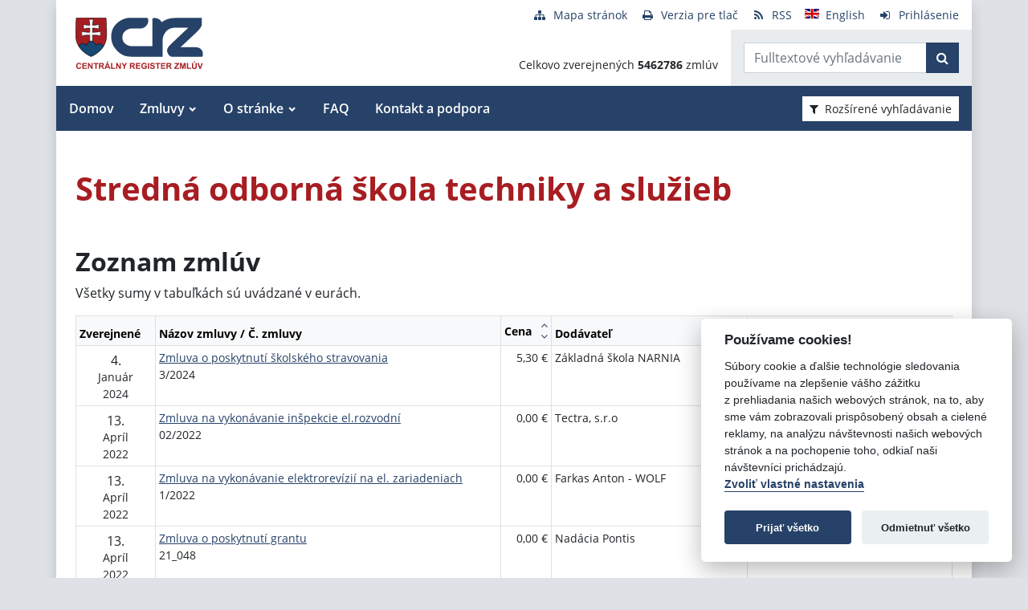

--- FILE ---
content_type: text/html; charset=UTF-8
request_url: https://crz.gov.sk/6320905-sk/stredna-odborna-skola-techniky-a-sluzieb/?&order=22&page=2
body_size: 9096
content:
<!DOCTYPE html>
<!--[if lt IE 7 ]><html class="ie ie6 no-js" lang="sk"> <![endif]-->
<!--[if IE 7 ]><html class="ie ie7 no-js" lang="sk"> <![endif]-->
<!--[if IE 8 ]><html class="ie ie8 no-js" lang="sk"> <![endif]-->
<!--[if IE 9 ]><html class="ie ie9 no-js" lang="sk"> <![endif]-->
<!--[if (gte IE 10)|!(IE)]><!--><html class="no-js" lang="sk"> <!--<![endif]-->
<head>
<meta charset="utf-8" />
<meta name="generator" content="SysCom Content Management System (www.syscom.sk)" />
<meta name="viewport" content="width=device-width, initial-scale=1, shrink-to-fit=no" />
<link href="/assets/default/css/bundle.min.css?v=1.0.2" type="text/css" rel="stylesheet" />
<link href="/include/jquery/css/jquery-ui.min.css" type="text/css" rel="stylesheet" />
<title>Stredná odborná škola techniky a služieb | Centrálny register zmlúv</title>
<style>
        main img {
            max-width: 100%;   
        }
        details {
            margin-bottom:1rem;
            border:1px solid silver;
            border-radius: .5rem;
        }
        details summary:hover {
            cursor:pointer;
            background: #e9ecef;
        }
        details summary, details>div {
            padding: 1rem;
        }
        
    .support-home {
            display: flex;
            flex-direction: row;
            flex-wrap: wrap;
            justify-content: space-between;
        }
        .support-home h2 {
            margin:0 0 1rem 0;
        }
        .support-home-item {
            box-sizing: border-box;
            width:100%;
            border: 8px solid #e9ecef;
            display: flex;
            flex-direction: column;
            justify-content: space-between;
            margin-bottom:2rem;
        }
        .support-home-item .list {
            padding: 1rem;
        }
        .support-home-item .list ul {
            line-height: 1.7;
        }
        .support-home-item .contact {
            padding: .5rem 0.25rem 0;
            background-color:#E9ECEF;
            text-align: center;
        }
        .support-notice {
            font-size:1rem;
            color:#2A2E32;
            background-color:#E9ECEF;
            padding:1rem;
            margin-top:2rem;
            border-left:5px solid #A71D22;
            box-sizing:border-box
        }
        .updated {
            background-color:#E9ECEF;
            display: flex;
            flex-direction: row;
            flex-wrap: wrap;
        }
        .updated div {
            box-sizing: border-box;
            padding:.5rem;
            width: 100%;
        }

        @media screen and (min-width: 900px) {
            .support-home-item {
                width: 49%;
            }
            .updated div {
                width:50%;
            }
        }
</style>
<script defer data-domain="crz.gov.sk" src="https://stats.vlada.gov.sk/js/script.js"></script>
<script>window.plausible = window.plausible || function() { (window.plausible.q = window.plausible.q || []).push(arguments) }</script>

<script type="text/javascript" src="/assets/default/js/bundle.js"></script>
<script type="text/javascript" src="/libs/js/jquery/jquery-3.6.1.min.js"></script>
<script type="text/javascript" src="/include/jquery/jquery-ui.js"></script>
<script type="text/javascript" src="/libs/js/cookieconsent/iframemanager.min.js"></script>
<script type="text/javascript" src="/libs/js/cookieconsent/cookieconsent.min.js"></script>
<script type="text/javascript" src="/libs/js/cookieconsent/cookieconsent-init.js"></script>
<script type="text/javascript" src="/libs/js/bootstrap-datepicker/bootstrap-datepicker.min.js"></script>
<script type="text/javascript" src="/libs/js/bootstrap-datepicker/bootstrap-datepicker.sk.min.js"></script>
<script type="text/javascript" src="/libs/js/bootstrap-datepicker/bootstrap-datepicker.en-GB.min.js"></script>
<script type="text/javascript" src="/libs/js/bootstrap-datepicker/bootstrap-datepicker-init.js"></script>
<script type="text/javascript" src="/include/ord.js"></script>
<script type="text/javascript" src="/assets/default/js/custom-scripts.js"></script>
<script type="text/javascript">
//<![CDATA[
window["_csrf_"] = "[base64]";
//]]>
</script><script type="text/javascript" src="/TSbd/080e1fa86aab2000b7bf19554fead6cbc4b119d440cd0bf056d66bd9f72f5302872c05edec031ffc?type=2"></script><script type="text/javascript" src="/libs/js/frm/date.js"></script>
</head>
<body class="is-sub artpro-2 art-6320905 lang-sk bg-gray-300">

    <div class="offcanvas offcanvas-start" tabindex="-1" id="offcanvas" aria-labelledby="offcanvasLabel">
        <div class="offcanvas-header border-bottom">
    
            <a href="/" class="offcanvas__branding" id="offcanvasLabel">
                <img src="/assets/default/img/logo.svg" width="100" height="40" alt="Centrálny register zmlúv">
            </a>
    
            <button class="btn btn-outline-primary offcanvas__close" type="button"
                aria-label="Skryť menu" aria-controls="offcanvas" aria-expanded="true" data-bs-dismiss="offcanvas">
                <i class="fa fa-times" aria-hidden="true"></i>
                <span class="visually-hidden">Zavrieť</span>
            </button>
        </div>
        <div class="offcanvas-body">
            <ul class="offnav"><li class="offnav__item"><a href="/domov-presmerovanie/" class="offnav__link -level-1">Domov</a></li><li class="offnav__item -has-sub"><a href="#offMnuItem-c-1_2" class="offnav__link collapsed -level-1" role="button" id="offMnuItem-2" data-bs-toggle="collapse" aria-expanded="false" aria-controls="offMnuItem-c-1_2">Zmluvy</a><div class="collapse" id="offMnuItem-c-1_2" aria-labelledby="offMnuItem-1_2"><ul class="offnav__sub"><li class=""><a href="/zmluvy/" class="-level-2">Zmluvy</a></li><li class=""><a href="/doplnene-zmluvy/" class="-level-2">Doplnené zmluvy</a></li><li class=""><a href="/zrusene-zmluvy/" class="-level-2">Zrušené zmluvy</a></li><li class=""><a href="/najsledovanejsie-zmluvy/" class="-level-2">Najsledovanejšie zmluvy</a></li><li class=""><a href="/zmluvy-do-31122010/" class="-level-2">Zmluvy do 31.12.2010</a></li></ul></div></li><li class="offnav__item -has-sub"><a href="#offMnuItem-c-1_3" class="offnav__link collapsed -level-1" role="button" id="offMnuItem-3" data-bs-toggle="collapse" aria-expanded="false" aria-controls="offMnuItem-c-1_3">O stránke</a><div class="collapse" id="offMnuItem-c-1_3" aria-labelledby="offMnuItem-1_3"><ul class="offnav__sub"><li class=""><a href="/o-stranke/" class="-level-2">O stránke</a></li><li class=""><a href="/legislativny-ramec/" class="-level-2">Legislatívny rámec</a></li><li class=""><a href="/prevadzkovatel/" class="-level-2">Prevádzkovateľ</a></li><li class=""><a href="/technicka-podpora/" class="-level-2">Technická podpora</a></li><li class=""><a href="/stahovanie-udajov-z-crz/" class="-level-2">Sťahovanie údajov z CRZ</a></li></ul></div></li><li class="offnav__item"><a href="/casto-kladene-otazky/" class="offnav__link -level-1">FAQ</a></li><li class="offnav__item"><a href="/kontakt-a-podpora/" class="offnav__link -level-1">Kontakt a podpora</a></li></ul>

            <div class="mt-auto pt-3 border-top">
                <ul class="toolnav list-unstyled d-flex mb-md-2">
                    <li class="text-center">
                        <a href="/mapa-stranky/">
                            <i class="fa fa-fw fa fa-sitemap me-2" aria-hidden="true"></i><span>Mapa stránok</span>
                        </a>
                    </li>
                    <li class="text-center">
                        <a href="?pg=3">
                            <i class="fa fa-fw fa fa-print me-2" aria-hidden="true"></i><span>Verzia pre tlač</span>
                        </a>
                    </li>
                    <li class="text-center">
                        <a href="/data/static/rss.xml" aria-label="RSS odber">
                            <i class="fa fa-fw fa fa-rss me-2" aria-hidden="true"></i><span>RSS</span>
                        </a>
                    </li>
                    <li class="text-center">
                        <a href="/central-register-of-contracts/" hreflang="en" lang="en">
                            <i class="fa fa-fw  me-2" aria-hidden="true"><img src="/assets/default/img/flags/en.svg" alt=""></i><span>English</span>
                        </a>
                    </li>
                    <li class="text-center">
                        <a href="/swa" aria-label="Prihlásenie">
                            <i class="fa fa-fw fa fa-sign-in me-2" aria-hidden="true"></i><span>Prihlásenie</span>
                        </a>
                    </li>
                </ul>
            </div>
        </div>
    </div><!-- // .offcanvas -->

    <div id="wrap" class="container px-0 shadow bg-white">

        <header id="header" class="header">
        
            <nav class="navbar navbar-expand-lg">
                <div class="d-flex align-items-center navbar-main">
                    <a class="navbar-brand me-auto" href="/">
                        <div class="holder">
                        <img src="/assets/default/img/logo.svg" width="100" height="40" alt="Centrálny register zmlúv">
                        </div>
                    </a>

                    <button aria-label="Prepnúť Fulltextové vyhľadávanie" title="Fulltextové vyhľadávanie" class="btn btn-lighta d-lg-none ms-auto me-2" type="button" data-bs-toggle="collapse" data-bs-target="#fTextSearch" aria-expanded="false" aria-controls="fTextSearch">
                        <i class="fa fa-search" aria-hidden="true"></i>
                    </button>
                    
                    <button aria-label="Prepnúť Rozšírené vyhľadávanie" title="Rozšírené vyhľadávanie" class="btn btn-lighta d-lg-none me-2" type="button" data-bs-toggle="collapse" data-bs-target="#collapseFilter" aria-expanded="false" aria-controls="collapseFilter">
                        <i class="fa fa-filter" aria-hidden="true"></i>
                    </button>
                    
                    <button id="toggleNav" class="btn btn-lighta hamburger d-lg-none collapsed me-3" type="button"
                        aria-label="Zobraziť navigáciu" data-bs-toggle="offcanvas" data-bs-target="#offcanvas" aria-controls="offcanvas">
                        <svg height="32px" id="Layer_1" style="enable-background:new 0 0 32 32;" version="1.1" viewBox="0 0 32 32" width="32px" xml:space="preserve" xmlns="http://www.w3.org/2000/svg" xmlns:xlink="http://www.w3.org/1999/xlink"><path d="M4,10h24c1.104,0,2-0.896,2-2s-0.896-2-2-2H4C2.896,6,2,6.896,2,8S2.896,10,4,10z M28,14H4c-1.104,0-2,0.896-2,2  s0.896,2,2,2h24c1.104,0,2-0.896,2-2S29.104,14,28,14z M28,22H4c-1.104,0-2,0.896-2,2s0.896,2,2,2h24c1.104,0,2-0.896,2-2  S29.104,22,28,22z"/></svg>
                    </button>
                </div>


                <div class="collapse position-relative fulltext-search-collapse header__tr pt-lg-2" id="fTextSearch">
                    <div class="d-none d-lg-block pe-3">
                        <ul class="toolnav list-unstyled d-flex mb-md-2">
                            <li class="text-center">
                                <a href="/mapa-stranky/">
                                    <i class="fa fa-fw fa fa-sitemap me-2" aria-hidden="true"></i><span>Mapa stránok</span>
                                </a>
                            </li>
                            <li class="text-center">
                                <a href="?pg=3">
                                    <i class="fa fa-fw fa fa-print me-2" aria-hidden="true"></i><span>Verzia pre tlač</span>
                                </a>
                            </li>
                            <li class="text-center">
                                <a href="/data/static/rss.xml" aria-label="RSS odber">
                                    <i class="fa fa-fw fa fa-rss me-2" aria-hidden="true"></i><span>RSS</span>
                                </a>
                            </li>
                            <li class="text-center">
                                <a href="/central-register-of-contracts/" hreflang="en" lang="en">
                                    <i class="fa fa-fw  me-2" aria-hidden="true"><img src="/assets/default/img/flags/en.svg" alt=""></i><span>English</span>
                                </a>
                            </li>
                            <li class="text-center">
                                <a href="/swa" aria-label="Prihlásenie">
                                    <i class="fa fa-fw fa fa-sign-in me-2" aria-hidden="true"></i><span>Prihlásenie</span>
                                </a>
                            </li>
                        </ul>
                    </div>
                    <div class="row g-0">
                        <div class="col col-lg-auto d-flex align-items-end text-right justify-content-end p-3 header__count">
                            <div>Celkovo zverejnených <strong>5462786</strong> zmlúv</div>
                        </div>
                        <div class="col-sm-auto bg-gray-200 py-3 header__col--ftext px-3">
                            <form class="form-inline input-group form-fulltext" action="/2171273-sk/centralny-register-zmluv/" method="post">
                                <div class="input-group">
                                    <input class="form-control" type="text" value="" name="search" id="search-input" placeholder="Fulltextové vyhľadávanie" aria-label="Zadajte hľadaný výraz">
                                    <div class="input-group-append">
                                        <button class="btn btn-primary" type="submit" name="fulltext_search" aria-label="Začať hľadať"><i class="fa fa-search" aria-hidden="true"></i></button>
                                    </div>
                                </div>
                            </form>
                            
                        </div>
                    </div>
                </div>
                
                <div class="d-none d-lg-block multi-collapse navbar-collapse w-100" id="topNav">
                    <ul class="navbar-nav mr-auto mt-2 mt-lg-0"><li class="nav-item"><a href="/domov-presmerovanie/" class="nav-link">Domov</a></li><li class="nav-item dropdown"><a href="#" class="nav-link">Zmluvy</a><ul class="dropdown-menu"><li class=""><a href="/zmluvy/" class="nav-link">Zmluvy</a></li><li class=""><a href="/doplnene-zmluvy/" class="nav-link">Doplnené zmluvy</a></li><li class=""><a href="/zrusene-zmluvy/" class="nav-link">Zrušené zmluvy</a></li><li class=""><a href="/najsledovanejsie-zmluvy/" class="nav-link">Najsledovanejšie zmluvy</a></li><li class=""><a href="/zmluvy-do-31122010/" class="nav-link">Zmluvy do 31.12.2010</a></li></ul></li><li class="nav-item dropdown"><a href="#" class="nav-link">O stránke</a><ul class="dropdown-menu"><li class=""><a href="/o-stranke/" class="nav-link">O stránke</a></li><li class=""><a href="/legislativny-ramec/" class="nav-link">Legislatívny rámec</a></li><li class=""><a href="/prevadzkovatel/" class="nav-link">Prevádzkovateľ</a></li><li class=""><a href="/technicka-podpora/" class="nav-link">Technická podpora</a></li><li class=""><a href="/stahovanie-udajov-z-crz/" class="nav-link">Sťahovanie údajov z CRZ</a></li></ul></li><li class="nav-item"><a href="/casto-kladene-otazky/" class="nav-link">FAQ</a></li><li class="nav-item"><a href="/kontakt-a-podpora/" class="nav-link">Kontakt a podpora</a></li></ul>
                    <button class="d-none d-lg-inline-block btn btn-toggle-search btn-sm btn-white-red collapsed ms-auto me-3" type="button" data-bs-toggle="collapse" data-bs-target="#collapseFilter" aria-expanded="false" aria-controls="collapseFilter">
                        <i class="fa fa-filter me-2" aria-hidden="true"></i>Rozšírené vyhľadávanie
                    </button>
                </div>

            </nav>

        </header>


        <div id="collapseFilter" class="collapse search-collapse">
            <div class="px-3 px-md-4 pt-4 pb-2 hide-frmbutbg border-bottom bg-light hide-frmbutbg">
                <form id="frm_filter_3" action="/2171273-sk/centralny-register-zmluv/" method="get" class="sc_frm form-horizontal sc_frm_basic" data-bsc="12" data-bsc-label="3" data-bsc-control="9"><div class="row js-autocomplete-off">
    <div class="col-lg-6 col--1">
        <div class="row mb-3">
            <div class="col-sm-4 control-label">
                <label for="frm_filter_3_art_zs2">Dodávateľ:</label>
            </div>
            <div class="col-sm-8">
                <input class="form-control fld width1" type="text" name="art_zs2" value="" maxlength="255" id="frm_filter_3_art_zs2" />
            </div>
        </div>
        <div class="row mb-3">
            <div class="col-sm-4 control-label">
                <label for="frm_filter_3_art_predmet">Názov zmluvy:</label>
            </div>
            <div class="col-sm-8">
                <input class="form-control fld width1" type="text" name="art_predmet" value="" maxlength="255" id="frm_filter_3_art_predmet" />
            </div>
        </div>
        <div class="row mb-3">
            <div class="col-sm-4 control-label">
                <label for="frm_filter_3_art_ico">IČO dodávateľa:</label>
            </div>
            <div class="col-sm-8">
                <input class="form-control fld width4" type="text" name="art_ico" value="" maxlength="8" id="frm_filter_3_art_ico" />
            </div>
        </div>
        <div class="row mb-3">
            <div class="col-sm-4 control-label">
                <label for="frm_filter_3_art_suma_spolu_od">Cena v € s DPH:</label>
            </div>
            <div class="col-sm-8">
                <div class="row">
                    <div class="col">
                        <div class="input-group flex-nowrap">
                            <label for="frm_filter_3_art_suma_spolu_od" class="input-group-text">od</label>
                            <input class="form-control fld width5" type="text" name="art_suma_spolu_od" value="" maxlength="15" id="frm_filter_3_art_suma_spolu_od" />
                        </div>
                    </div>
                    <div class="col">
                        <div class="input-group flex-nowrap">
                            <label for="frm_filter_3_art_suma_spolu_do" class="input-group-text">do</label>
                            <input class="form-control fld width5" type="text" name="art_suma_spolu_do" value="" maxlength="15" id="frm_filter_3_art_suma_spolu_do" />
                        </div>
                    </div>
                </div>
            </div>
        </div>
        <div class="row mb-3">
            <div class="col-sm-4 control-label">
                <label for="frm_filter_3_art_datum_zverejnene_od">Zverejnené:</label>
            </div>
            <div class="col-sm-8">
                <div class="row input-daterange">
                    <div class="col">
                        <div class="input-group flex-nowrap">
                            <label for="frm_filter_3_art_datum_zverejnene_od" class="input-group-text" aria-label="od"><i class="fa fa-calendar" aria-hidden="true"></i></label>
                            <input class="form-control fld width5 scd_date" type="text" name="art_datum_zverejnene_od" value="" maxlength="15" id="frm_filter_3_art_datum_zverejnene_od" />
                        </div>
                    </div>
                    <div class="col">
                        <div class="input-group flex-nowrap">
                            <label for="frm_filter_3_art_datum_zverejnene_do" class="input-group-text" aria-label="do"><i class="fa fa-calendar" aria-hidden="true"></i></label>
                            <input class="form-control fld width5 scd_date" type="text" name="art_datum_zverejnene_do" value="" maxlength="15" id="frm_filter_3_art_datum_zverejnene_do" />
                        </div>
                    </div>
                </div>
            </div>
        </div>
    </div>
    <div class="col-lg-6 col--2">
        <div class="row mb-3">
            <div class="col-sm-4 control-label">
                <label for="frm_filter_3_art_rezort">Rezort:</label>
            </div>
            <div class="col-sm-8">
                <select id="frm_filter_3_art_rezort" class="form-control fld width1" name="art_rezort"><option value="0" selected="selected"> </option><option value="118974">agrokomplex NÁRODNÉ VÝSTAVISKO, štátny podnik</option><option value="127698">Akadémia umení v Banskej Bystrici</option><option value="119593">Audiovizuálny fond</option><option value="121236">Ekonomická univerzita v Bratislave</option><option value="1552144">Elektronický kontraktačný systém</option><option value="3065787">Fond na podporu kultúry národnostných menšín</option><option value="2249797">Fond na podporu umenia</option><option value="779485">Fond na podporu vzdelávania</option><option value="408599">Fond národného majetku SR</option><option value="748131">Fond výtvarných umení</option><option value="356772">Generálna prokuratúra Slovenskej republiky </option><option value="131444">Hudobný fond</option><option value="7524853">Jadrová energetická spoločnosť Slovenska</option><option value="5870791">Kancelária Najvyššieho správneho súdu Slovenskej republiky</option><option value="2782449">Kancelária Najvyššieho súdu Slovenskej republiky</option><option value="356965">Kancelária Národnej rady Slovenskej republiky</option><option value="381892">Kancelária prezidenta Slovenskej republiky</option><option value="659697">Kancelária Rady pre rozpočtovú zodpovednosť</option><option value="2263690">Kancelária Súdnej rady SR</option><option value="390844">Kancelária Ústavného súdu Slovenskej republiky</option><option value="473568">Kancelária verejného ochrancu práv</option><option value="119840">Katolícka univerzita v Ružomberku</option><option value="1476896">Literárny fond</option><option value="773800">Matica slovenská</option><option value="406837">MH Teplárenský holding, a.s.</option><option value="8898224">Ministerstvo cestovného ruchu a športu SR</option><option value="114573">Ministerstvo dopravy a výstavby SR</option><option value="114725">Ministerstvo financií SR</option><option value="114499">Ministerstvo hospodárstva SR </option><option value="2473554">Ministerstvo investícií, regionálneho rozvoja a informatizácie</option><option value="114692">Ministerstvo kultúry SR</option><option value="114495">Ministerstvo obrany SR</option><option value="114727">Ministerstvo pôdohospodárstva a rozvoja vidieka SR</option><option value="114533">Ministerstvo práce, sociálnych vecí a rodiny SR</option><option value="114497">Ministerstvo školstva, výskumu, vývoja a mládeže Slovenskej republiky</option><option value="114565">Ministerstvo spravodlivosti SR</option><option value="114723">Ministerstvo vnútra SR</option><option value="114654">Ministerstvo zahraničných vecí SR</option><option value="114571">Ministerstvo zdravotníctva SR</option><option value="114535">Ministerstvo životného prostredia SR</option><option value="356929">Najvyšší kontrolný úrad Slovenskej republiky</option><option value="358680">Najvyšší súd SR</option><option value="114652">Národný bezpečnostný úrad</option><option value="518667">Národný inšpektorát práce</option><option value="1455994">Ostatné</option><option value="316407">Pôžičkový fond pre začínajúcich pedagógov</option><option value="119589">Prešovská univerzita v Prešove</option><option value="114490">Protimonopolný úrad SR</option><option value="779519">Rada pre vysielanie a retransmisiu</option><option value="402088">Recyklačný fond v likvidácii</option><option value="114752">Rozhlas a televizia Slovenska</option><option value="363849">Slovenská akadémia vied</option><option value="358672">Slovenská elektrizačná prenosová sústava, a.s. </option><option value="4055741">Slovenská informačná služba</option><option value="2572185">Slovenská obchodná a priemyselná komora</option><option value="115447">Slovenská poľnohospodárska univerzita v Nitre</option><option value="119006">Slovenská technická univerzita v Bratislave</option><option value="526459">Slovenské národné stredisko pre ľudské práva</option><option value="358675">Slovenský pozemkový fond</option><option value="114493">Sociálna poisťovňa</option><option value="114690">Správa štátnych hmotných rezerv SR</option><option value="114733">Štatistický úrad SR</option><option value="307882">Študentský pôžičkový fond</option><option value="6215909">Subjekty verejnej správy</option><option value="117199">Technická univerzita v Košiciach</option><option value="117205">Technická univerzita vo Zvolene</option><option value="117113">Tlačová agentúra Slovenskej republiky</option><option value="118692">Trenčianska univerzita Alexandra Dubčeka v Trenčíne</option><option value="117729">Trnavská univerzita so sídlom v Trnave</option><option value="116991">Univerzita J. Selyeho v Komárne</option><option value="116293">Univerzita Komenského v Bratislave</option><option value="115013">Univerzita Konštantína Filozofa v Nitre</option><option value="119217">Univerzita Mateja Bela v Banskej Bystrici</option><option value="116277">Univerzita Pavla Jozefa Šafárika v Košiciach </option><option value="115434">Univerzita sv. Cyrila a Metoda v Trnave</option><option value="117166">Univerzita veterinárskeho lekárstva a farmácie v Košiciach</option><option value="114731">Úrad geodézie, kartografie a katastra SR</option><option value="114501">Úrad jadrového dozoru SR</option><option value="2862619">Úrad komisára pre deti</option><option value="3956955">Úrad komisára pre osoby so zdravotným postihnutím</option><option value="561884">Úrad na ochranu osobných údajov Slovenskej republiky</option><option value="5742083">Úrad na ochranu oznamovateľov protispoločenskej činnosti</option><option value="10269138">Úrad podpredsedu vlády SR vlády pre Plán obnovy a znalostnú ekonomiku</option><option value="6706801">Úrad podpredsedu vlády, ktorý neriadi ministerstvo</option><option value="115005">Úrad pre dohľad nad výkonom auditu</option><option value="360085">Úrad pre dohľad nad zdravotnou starostlivosťou</option><option value="114735">Úrad pre normalizáciu, metrológiu a skúšobníctvo SR</option><option value="356704">Úrad pre reguláciu sieťových odvetví</option><option value="114729">Úrad pre verejné obstarávanie</option><option value="114489">Úrad priemyselného vlastníctva SR</option><option value="114688">Úrad vlády SR</option><option value="3805640">Ústav pamäti národa</option><option value="3953379">Ústredie ekumenickej pastoračnej služby v OS SR a OZ SR</option><option value="114503">Všeobecná zdravotná poisťovňa a.s.</option><option value="131437">Vysoká škola múzických umení</option><option value="117084">Vysoká škola výtvarných umení v Bratislave</option><option value="115836">Žilinská univerzita v Žiline</option></select>
            </div>
        </div>
        <div class="row mb-3">
            <div class="col-sm-4 control-label">
                <label for="frm_filter_3_art_zs1">Objednávateľ:</label>
            </div>
            <div class="col-sm-8">
                <input class="form-control fld width1" type="text" name="art_zs1" value="" maxlength="255" id="frm_filter_3_art_zs1" />
            </div>
        </div>
        <div class="row mb-3">
            <div class="col-sm-4 control-label">
                <label for="frm_filter_3_nazov">Číslo zmluvy:</label>
            </div>
            <div class="col-sm-8">
                <input class="form-control fld width4" type="text" name="nazov" value="" maxlength="255" id="frm_filter_3_nazov" />
            </div>
        </div>
        <div class="row mb-3">
            <div class="col-sm-4 control-label">
                <label for="frm_filter_3_art_ico1">IČO objednávateľa:</label>
            </div>
            <div class="col-sm-8">
                <input class="form-control fld width4" type="text" name="art_ico1" value="" maxlength="255" id="frm_filter_3_art_ico1" />
            </div>
        </div>
        <div class="form-group text-end">
            <button type="submit" name="odoslat" class="btn btn-primary">Vyhľadať</button>
        </div>
    </div>
</div><input id="frm_filter_3_ID" type="hidden" name="ID" value="2171273" /><div class="row form-group frmbutbg"><div class="col-sm-12"><button id="frm_filter_3_odoslat" class="btn btn-custom button0" type="submit" name="odoslat" value="Vyhľadať"  >Vyhľadať</button></div></div><input id="frm_filter_3_frm_id_frm_filter_3" type="hidden" name="frm_id_frm_filter_3" value="697da944828bd" /></form>
            </div>
        </div>


        <main id="page" class="py-4 py-lg-5 px-3 px-lg-4">
            <header class="page__heading">
    <h1 class="page__title">Stredná odborná škola techniky a služieb</h1>
</header>

<h2>Zoznam zmlúv</h2>

<p>Všetky sumy v tabuľkách sú uvádzané v eurách.</p>
<div class="table-responsive">
    <table class="table table-bordered table-sm fs-7 table_list">
        <thead class="table-light">
            <tr>
                <th class="cell1">
                    <div class="d-flex align-items-center sort">
                        <span class="me-2">Zverejnené</span>
                        <!--<div class="table__sort d-flex flex-column ms-auto">-->
                        <!--    <a href="?order=31" class="sort-up table__sort--up" title="Zoradiť zoznam vzostupne"><i class="fa fa-angle-up" aria-hidden="true"></i></a>-->
                        <!--    <a href="?order=32" class="sort-down table__sort--down" title="Zoradiť zoznam zostupne"><i class="fa fa-angle-down" aria-hidden="true"></i></a>-->
                        <!--</div>-->
                    </div>
                </th>
                <th class="cell2">
                    <div class="d-flex align-items-center sort">
                        <span class="me-2">Názov zmluvy / Č. zmluvy</span>
                        <!--<div class="table__sort d-flex flex-column ms-auto">-->
                        <!--    <a href="?order=13" class="sort-up table__sort--up" title="Zoradiť zoznam vzostupne"><i class="fa fa-angle-up" aria-hidden="true"></i></a>-->
                        <!--    <a href="?order=14" class="sort-down table__sort--down" title="Zoradiť zoznam zostupne"><i class="fa fa-angle-down" aria-hidden="true"></i></a>-->
                        <!--</div>-->
                    </div>
                </th>
                <th class="cell3">
                    <div class="d-flex align-items-center sort">
                        <span class="me-2">Cena</span>
                        <div class="table__sort d-flex flex-column ms-auto">
                            <a href="?order=21" class="sort-up table__sort--up" title="Zoradiť zoznam vzostupne"><i class="fa fa-angle-up" aria-hidden="true"></i></a>
                            <a href="?order=22" class="sort-down table__sort--down" title="Zoradiť zoznam zostupne"><i class="fa fa-angle-down" aria-hidden="true"></i></a>
                        </div>
                    </div>
                </th>
                <th class="cell4">
                    <div class="d-flex align-items-center sort">
                        <span class="me-2">Dodávateľ</span>
                        <!--<div class="table__sort d-flex flex-column ms-auto">-->
                        <!--    <a href="?order=11" class="sort-up table__sort--up" title="Zoradiť zoznam vzostupne"><i class="fa fa-angle-up" aria-hidden="true"></i></a>-->
                        <!--    <a href="?order=12" class="sort-down table__sort--down" title="Zoradiť zoznam zostupne"><i class="fa fa-angle-down" aria-hidden="true"></i></a>-->
                        <!--</div>-->
                    </div>
                </th>
                <th class="cell5">
                    <div class="d-flex align-items-center sort">
                        <span class="me-2">Objednávateľ</span>
                        <!--<div class="table__sort d-flex flex-column ms-auto">-->
                        <!--    <a href="?order=9" class="sort-up table__sort--up" title="Zoradiť zoznam vzostupne"><i class="fa fa-angle-up" aria-hidden="true"></i></a>-->
                        <!--    <a href="?order=10" class="sort-down table__sort--down" title="Zoradiť zoznam zostupne"><i class="fa fa-angle-down" aria-hidden="true"></i></a>-->
                        <!--</div>-->
                    </div>
                </th>
            </tr>
        </thead>
        <tbody>
<tr>
    <td class="cell1">
        <div class="text-center">
            <span class="d-block fs-6 lh-sm mt-1">4.</span>
            <span class="d-block">Január</span>
            <span class="d-block">2024</span>
        </div>
    </td>
    <td class="cell2"><a href="/zmluva/8787573/">Zmluva o poskytnutí školského stravovania</a><br /><span>3/2024</span><br /></td>
    <td class="cell3 text-nowrap text-end">5,30&nbsp;&euro;</td>
    <td class="cell4">Základná škola NARNIA</td>
    <td class="cell5">SOŠTaS, Pod amfiteátrom 7, Levice</td>
</tr><tr>
    <td class="cell1">
        <div class="text-center">
            <span class="d-block fs-6 lh-sm mt-1">13.</span>
            <span class="d-block">Apríl</span>
            <span class="d-block">2022</span>
        </div>
    </td>
    <td class="cell2"><a href="/zmluva/6338781/">Zmluva na vykonávanie inšpekcie el.rozvodní</a><br /><span>02/2022</span><br /></td>
    <td class="cell3 text-nowrap text-end">0,00&nbsp;&euro;</td>
    <td class="cell4">Tectra, s.r.o</td>
    <td class="cell5">SOŠTaS, Pod amfiteátrom 7, Levice</td>
</tr><tr>
    <td class="cell1">
        <div class="text-center">
            <span class="d-block fs-6 lh-sm mt-1">13.</span>
            <span class="d-block">Apríl</span>
            <span class="d-block">2022</span>
        </div>
    </td>
    <td class="cell2"><a href="/zmluva/6338783/">Zmluva na vykonávanie elektrorevízií na el. zariadeniach</a><br /><span>1/2022</span><br /></td>
    <td class="cell3 text-nowrap text-end">0,00&nbsp;&euro;</td>
    <td class="cell4">Farkas Anton - WOLF</td>
    <td class="cell5">SOŠTaS, Pod amfiteátrom 7, Levice</td>
</tr><tr>
    <td class="cell1">
        <div class="text-center">
            <span class="d-block fs-6 lh-sm mt-1">13.</span>
            <span class="d-block">Apríl</span>
            <span class="d-block">2022</span>
        </div>
    </td>
    <td class="cell2"><a href="/zmluva/6338785/">Zmluva o poskytnutí grantu</a><br /><span>21_048</span><br /></td>
    <td class="cell3 text-nowrap text-end">0,00&nbsp;&euro;</td>
    <td class="cell4">Nadácia Pontis</td>
    <td class="cell5">SOŠTaS, Pod amfiteátrom 7, Levice</td>
</tr><tr>
    <td class="cell1">
        <div class="text-center">
            <span class="d-block fs-6 lh-sm mt-1">13.</span>
            <span class="d-block">Apríl</span>
            <span class="d-block">2022</span>
        </div>
    </td>
    <td class="cell2"><a href="/zmluva/6338787/">Dodatok č.1 k Rámcovej kúpnej zmluve 03/2021 ŠJ</a><br /><span>1</span><br /></td>
    <td class="cell3 text-nowrap text-end">0,00&nbsp;&euro;</td>
    <td class="cell4">PAM Fruit, s.r.o</td>
    <td class="cell5">SOŠTaS, Pod amfiteátrom 7, Levice</td>
</tr><tr>
    <td class="cell1">
        <div class="text-center">
            <span class="d-block fs-6 lh-sm mt-1">13.</span>
            <span class="d-block">Apríl</span>
            <span class="d-block">2022</span>
        </div>
    </td>
    <td class="cell2"><a href="/zmluva/6338789/">Servisná zmluva výťahov</a><br /><span>31/1a/2022</span><br /></td>
    <td class="cell3 text-nowrap text-end">0,00&nbsp;&euro;</td>
    <td class="cell4">Lift servis Levice</td>
    <td class="cell5">SOŠTaS, Pod amfiteátrom 7, Levice</td>
</tr><tr>
    <td class="cell1">
        <div class="text-center">
            <span class="d-block fs-6 lh-sm mt-1">14.</span>
            <span class="d-block">Apríl</span>
            <span class="d-block">2022</span>
        </div>
    </td>
    <td class="cell2"><a href="/zmluva/6344254/">Dodatok č. 4 k Zm. o posk. grantu ERAZMUS 2019</a><br /><span>4</span><br /></td>
    <td class="cell3 text-nowrap text-end">0,00&nbsp;&euro;</td>
    <td class="cell4">Slovernská akademická asociácia</td>
    <td class="cell5">SOŠTaS, Pod amfiteátrom 7, Levice</td>
</tr><tr>
    <td class="cell1">
        <div class="text-center">
            <span class="d-block fs-6 lh-sm mt-1">4.</span>
            <span class="d-block">Máj</span>
            <span class="d-block">2022</span>
        </div>
    </td>
    <td class="cell2"><a href="/zmluva/6404980/">Zmluva o spolupráci</a><br /><span>-CRZ-</span><br /></td>
    <td class="cell3 text-nowrap text-end">0,00&nbsp;&euro;</td>
    <td class="cell4">Univerzita Konštantína filozofa</td>
    <td class="cell5">SOŠTaS, Pod amfiteátrom 7, Levice</td>
</tr><tr>
    <td class="cell1">
        <div class="text-center">
            <span class="d-block fs-6 lh-sm mt-1">9.</span>
            <span class="d-block">Máj</span>
            <span class="d-block">2022</span>
        </div>
    </td>
    <td class="cell2"><a href="/zmluva/6426474/">Kolektívna zmluva na rok 2022</a><br /><span>-CRZ-</span><br /></td>
    <td class="cell3 text-nowrap text-end">0,00&nbsp;&euro;</td>
    <td class="cell4">ZO NŠO pri SOŠ TaS </td>
    <td class="cell5">SOŠTaS, Pod amfiteátrom 7, Levice</td>
</tr><tr>
    <td class="cell1">
        <div class="text-center">
            <span class="d-block fs-6 lh-sm mt-1">29.</span>
            <span class="d-block">September</span>
            <span class="d-block">2022</span>
        </div>
    </td>
    <td class="cell2"><a href="/zmluva/6930425/">Dodatok č. 9 k zmluve č. 02/2016/DV</a><br /><span>9</span><br /></td>
    <td class="cell3 text-nowrap text-end">0,00&nbsp;&euro;</td>
    <td class="cell4">ZFSlovakia, a.s</td>
    <td class="cell5">SOŠTaS, Pod amfiteátrom 7, Levice</td>
</tr><tr>
    <td class="cell1">
        <div class="text-center">
            <span class="d-block fs-6 lh-sm mt-1">30.</span>
            <span class="d-block">September</span>
            <span class="d-block">2022</span>
        </div>
    </td>
    <td class="cell2"><a href="/zmluva/6935355/">Dohoda o tepelnej energie- príloha č. 2</a><br /><span>-CRZ-</span><br /></td>
    <td class="cell3 text-nowrap text-end">0,00&nbsp;&euro;</td>
    <td class="cell4">Veolia</td>
    <td class="cell5">SOŠTaS, Pod amfiteátrom 7, Levice</td>
</tr><tr>
    <td class="cell1">
        <div class="text-center">
            <span class="d-block fs-6 lh-sm mt-1">26.</span>
            <span class="d-block">Október</span>
            <span class="d-block">2022</span>
        </div>
    </td>
    <td class="cell2"><a href="/zmluva/7043438/">Zmluva o dodávke plynu</a><br /><span>-CRZ-</span><br /></td>
    <td class="cell3 text-nowrap text-end">0,00&nbsp;&euro;</td>
    <td class="cell4">SPP</td>
    <td class="cell5">SOŠTaS, Pod amfiteátrom 7, Levice</td>
</tr><tr>
    <td class="cell1">
        <div class="text-center">
            <span class="d-block fs-6 lh-sm mt-1">8.</span>
            <span class="d-block">November</span>
            <span class="d-block">2022</span>
        </div>
    </td>
    <td class="cell2"><a href="/zmluva/7088796/">Zmluva o spolupráci - Liga za duševné zdravie</a><br /><span>-CRZ-</span><br /></td>
    <td class="cell3 text-nowrap text-end">0,00&nbsp;&euro;</td>
    <td class="cell4">Liga za dušené zdravie</td>
    <td class="cell5">SOŠTaS, Pod amfiteátrom 7, Levice</td>
</tr><tr>
    <td class="cell1">
        <div class="text-center">
            <span class="d-block fs-6 lh-sm mt-1">14.</span>
            <span class="d-block">November</span>
            <span class="d-block">2022</span>
        </div>
    </td>
    <td class="cell2"><a href="/zmluva/7112207/">Zm. o posk. služieb na vykonávanie elektrických opráv </a><br /><span>9/2022</span><br /></td>
    <td class="cell3 text-nowrap text-end">0,00&nbsp;&euro;</td>
    <td class="cell4">Bc. Anton Farkaš, Wolf elektro</td>
    <td class="cell5">SOŠTaS, Pod amfiteátrom 7, Levice</td>
</tr><tr>
    <td class="cell1">
        <div class="text-center">
            <span class="d-block fs-6 lh-sm mt-1">25.</span>
            <span class="d-block">November</span>
            <span class="d-block">2022</span>
        </div>
    </td>
    <td class="cell2"><a href="/zmluva/7155588/">Dodatok č. 1 k Zmluve o zabezpečení strav. pre zamest.</a><br /><span>22K662225</span><br /></td>
    <td class="cell3 text-nowrap text-end">0,00&nbsp;&euro;</td>
    <td class="cell4">DOXX</td>
    <td class="cell5">SOŠTaS, Pod amfiteátrom 7, Levice</td>
</tr><tr>
    <td class="cell1">
        <div class="text-center">
            <span class="d-block fs-6 lh-sm mt-1">5.</span>
            <span class="d-block">Január</span>
            <span class="d-block">2023</span>
        </div>
    </td>
    <td class="cell2"><a href="/zmluva/7353451/">Zmluva o posk.služieb na vývoz odpadu</a><br /><span>95102/2022/35</span><br /></td>
    <td class="cell3 text-nowrap text-end">0,00&nbsp;&euro;</td>
    <td class="cell4">ZVS, a.s.</td>
    <td class="cell5">SOŠTaS, Pod amfiteátrom 7, Levice</td>
</tr><tr>
    <td class="cell1">
        <div class="text-center">
            <span class="d-block fs-6 lh-sm mt-1">1.</span>
            <span class="d-block">Február</span>
            <span class="d-block">2023</span>
        </div>
    </td>
    <td class="cell2"><a href="/zmluva/7457908/">Dodatok k zmluve o združenej dodávke elektrin y 10003151</a><br /><span>3/2023</span><br /></td>
    <td class="cell3 text-nowrap text-end">0,00&nbsp;&euro;</td>
    <td class="cell4">SPP, a.s.</td>
    <td class="cell5">SOŠTaS, Pod amfiteátrom 7, Levice</td>
</tr><tr>
    <td class="cell1">
        <div class="text-center">
            <span class="d-block fs-6 lh-sm mt-1">8.</span>
            <span class="d-block">Február</span>
            <span class="d-block">2023</span>
        </div>
    </td>
    <td class="cell2"><a href="/zmluva/7488148/">Dodatok č. 2 ku Kolektívnej zmluve pre r. 2022</a><br /><span>-CRZ-</span><br /></td>
    <td class="cell3 text-nowrap text-end">0,00&nbsp;&euro;</td>
    <td class="cell4">ZO NŠO pri SOŠ TaS </td>
    <td class="cell5">SOŠTaS, Pod amfiteátrom 7, Levice</td>
</tr><tr>
    <td class="cell1">
        <div class="text-center">
            <span class="d-block fs-6 lh-sm mt-1">15.</span>
            <span class="d-block">Február</span>
            <span class="d-block">2023</span>
        </div>
    </td>
    <td class="cell2"><a href="/zmluva/7515875/">Zmluva o posk. služieb  na elektrorevízie</a><br /><span>1/2023</span><br /></td>
    <td class="cell3 text-nowrap text-end">0,00&nbsp;&euro;</td>
    <td class="cell4">Wolf elektro, Farkas Anton</td>
    <td class="cell5">SOŠTaS, Pod amfiteátrom 7, Levice</td>
</tr><tr>
    <td class="cell1">
        <div class="text-center">
            <span class="d-block fs-6 lh-sm mt-1">6.</span>
            <span class="d-block">Marec</span>
            <span class="d-block">2023</span>
        </div>
    </td>
    <td class="cell2"><a href="/zmluva/7585142/">Dodatok č.3 ku Kolektívnej zmluve 2022</a><br /><span>3</span><br /></td>
    <td class="cell3 text-nowrap text-end">0,00&nbsp;&euro;</td>
    <td class="cell4">ZO NŠO pri SOŠ TaS </td>
    <td class="cell5">SOŠTaS, Pod amfiteátrom 7, Levice</td>
</tr>        </tbody>
    </table>
</div>
<nav role="navigation" aria-label="Strankovanie"><ul class="pagination justify-content-center"><li class="page-item"><a class="page-link page-link--prev" href="/6320905-sk/stredna-odborna-skola-techniky-a-sluzieb/?&amp;order=22&amp;page=1" aria-label="Predchadzajuca-strana"><span aria-hidden="true">&laquo;</span></a></li><li class="page-item"><a class="page-link" href="/6320905-sk/stredna-odborna-skola-techniky-a-sluzieb/?&amp;order=22&amp;page=0" aria-label="Stránka 1">1</a></li> <li class="page-item"><a class="page-link" href="/6320905-sk/stredna-odborna-skola-techniky-a-sluzieb/?&amp;order=22&amp;page=1" aria-label="Stránka 2">2</a></li> <li class="page-item active" aria-current="true"><span class="page-link">3<span class="sr-only"> Aktuálna stránka 3</span></span></li> <li class="page-item"><a class="page-link" href="/6320905-sk/stredna-odborna-skola-techniky-a-sluzieb/?&amp;order=22&amp;page=3" aria-label="Stránka 4">4</a></li> <li class="page-item"><a class="page-link" href="/6320905-sk/stredna-odborna-skola-techniky-a-sluzieb/?&amp;order=22&amp;page=4" aria-label="Stránka 5">5</a></li><li class="page-item"><a class="page-link page-link---next" href="/6320905-sk/stredna-odborna-skola-techniky-a-sluzieb/?&amp;order=22&amp;page=3" aria-label="Nasledujuca-strana"><span aria-hidden="true">&raquo;</span></a></li></ul></nav>


        </main>

        <footer id="footer" class="px-3 px-lg-4 fs-7">
            <div class="row border-top g-0 py-3">
                <div class="col-md-6 footer__col--1">
                    &copy; <a href="https://vlada.gov.sk">Úrad vlády SR</a> - Všetky práva vyhradené
                    <ul class="list-inline mb-0">
                        <li class="list-inline-item"><a class="mr-4" href="#">Prehlásenie o prístupnosti</a></li>
                        <li class="list-inline-item"><a href="https://www.zmluvy.gov.sk" target="_blank">Zmluvy do 31.12.2010</a></li>
                        <li class="list-inline-item"><a href="#" role="button" data-cc="c-settings" data-cc-email="crz-support@vlada.gov.sk" data-cc-gdpr="#">Nastavenia cookies</a></li>
                    </ul>
                </div>
                <div class="col-md-6 footer__col-2 mt-3 mt-md-0 text-md-end">
                    <a href="https://www.aglo.sk" target="_blank" title="Aglo Solutions [otvára sa v novom okne]">Tvorba stránok</a>: Aglo Solutions
                    <br>
                    <a href="https://www.syscom.sk" target="_blank" title="SysCom [otvára sa v novom okne]">Redakčný systém</a>: SysCom
                </div>
            </div>
        </footer>

    </div><!-- // #wrap -->
</body>
</html>


--- FILE ---
content_type: text/javascript
request_url: https://crz.gov.sk/TSbd/080e1fa86aab2000b7bf19554fead6cbc4b119d440cd0bf056d66bd9f72f5302872c05edec031ffc?type=2
body_size: 17306
content:
window.QzN=!!window.QzN;try{(function(){(function(){})();var zo=96;try{var Zo,_o,Io=z(245)?0:1,Lo=z(925)?0:1,oO=z(829)?0:1,ZO=z(632)?0:1,sO=z(557)?0:1;for(var oz=(z(203),0);oz<_o;++oz)Io+=z(999)?1:2,Lo+=(z(354),2),oO+=z(648)?1:2,ZO+=(z(114),2),sO+=z(428)?1:3;Zo=Io+Lo+oO+ZO+sO;window.Ss===Zo&&(window.Ss=++Zo)}catch(Oz){window.Ss=Zo}var sz=!0;function _(O,Z){O+=Z;return O.toString(36)}
function Sz(O){var Z=87;!O||document[I(Z,205,192,202,192,185,192,195,192,203,208,170,203,184,203,188)]&&document[s(Z,205,192,202,192,185,192,195,192,203,208,170,203,184,203,188)]!==_(68616527579,Z)||(sz=!1);return sz}function _z(){}Sz(window[_z[_(1086758,zo)]]===_z);Sz(typeof ie9rgb4!==_(1242178186103,zo));Sz(RegExp("\x3c")[_(1372109,zo)](function(){return"\x3c"})&!RegExp(_(42793,zo))[_(1372109,zo)](function(){return"'x3'+'d';"}));
var Iz=window[I(zo,193,212,212,193,195,200,165,214,197,206,212)]||RegExp(s(zo,205,207,194,201,220,193,206,196,210,207,201,196),I(zo,201))[_(1372109,zo)](window["\x6e\x61vi\x67a\x74\x6f\x72"]["\x75\x73e\x72A\x67\x65\x6et"]),jz=+new Date+(z(641)?771652:6E5),Lz,OZ,zZ,sZ=window[s(zo,211,197,212,180,201,205,197,207,213,212)],_Z=Iz?z(629)?30978:3E4:z(218)?3066:6E3;
document[I(zo,193,196,196,165,214,197,206,212,172,201,211,212,197,206,197,210)]&&document[s(zo,193,196,196,165,214,197,206,212,172,201,211,212,197,206,197,210)](s(zo,214,201,211,201,194,201,204,201,212,217,195,200,193,206,199,197),function(O){var Z=20;document[I(Z,138,125,135,125,118,125,128,125,136,141,103,136,117,136,121)]&&(document[I(Z,138,125,135,125,118,125,128,125,136,141,103,136,117,136,121)]===I(Z,124,125,120,120,121,130)&&O[I(Z,125,135,104,134,137,135,136,121,120)]?zZ=!0:document[s(Z,138,
125,135,125,118,125,128,125,136,141,103,136,117,136,121)]===_(68616527646,Z)&&(Lz=+new Date,zZ=!1,iZ()))});function s(O){var Z=arguments.length,S=[];for(var J=1;J<Z;++J)S.push(arguments[J]-O);return String.fromCharCode.apply(String,S)}function iZ(){if(!document[s(58,171,175,159,172,179,141,159,166,159,157,174,169,172)])return!0;var O=+new Date;if(O>jz&&(z(314)?528041:6E5)>O-Lz)return Sz(!1);var Z=Sz(OZ&&!zZ&&Lz+_Z<O);Lz=O;OZ||(OZ=!0,sZ(function(){OZ=!1},z(139)?0:1));return Z}iZ();
var IZ=[z(810)?10074540:17795081,z(868)?2147483647:27611931586,z(618)?1925695339:1558153217];function I(O){var Z=arguments.length,S=[],J=1;while(J<Z)S[J-1]=arguments[J++]-O;return String.fromCharCode.apply(String,S)}
function jZ(O){var Z=97;O=typeof O===_(1743045579,Z)?O:O[I(Z,213,208,180,213,211,202,207,200)](z(454)?19:36);var S=window[O];if(!S||!S[s(Z,213,208,180,213,211,202,207,200)])return;var J=""+S;window[O]=function(O,Z){OZ=!1;return S(O,Z)};window[O][I(Z,213,208,180,213,211,202,207,200)]=function(){return J}}for(var lZ=(z(169),0);lZ<IZ[s(zo,204,197,206,199,212,200)];++lZ)jZ(IZ[lZ]);Sz(!1!==window[I(zo,177,218,174)]);
var sjo={},is={},js=!1,Js={IS:(z(185),0),zZ:z(251)?0:1,ji:z(717)?1:2},Ls=function(O){var Z=84;(function(O){if(O){var J=J||{};O={o:function(){}};J[I(Z,186,196,193,179,181,192,185,198,200,179,200,205,196,185)]=z(380)?3:5;J[I(Z,186,196,193,179,181,192,185,198,200,179,183,195,193,196,195,194,185,194,200)]=z(745)?3:5;J[I(Z,186,196,193,179,181,192,185,198,200,179,184,185,200,181,189,192,199)]=s(Z,185,198,198,195,198,143,116,181,182,195,198,200);O.o(J,_(24810135,Z),(z(384),0))}})(!typeof String===I(Z,186,
201,194,183,200,189,195,194));window[_(27612545582,Z)]&&window[_(27612545582,Z)].log(O)},oS=function(O){js&&Ls(I(55,124,137,137,134,137,113,87)+O)},is={ZLl:function(){var O=9;(function(Z){if(Z&&(I(O,109,120,108,126,118,110,119,125,86,120,109,110),function(){}(""),typeof document[I(O,109,120,108,126,118,110,119,125,86,120,109,110)]===_(1442151738,O)&&!window[s(O,74,108,125,114,127,110,97,88,107,115,110,108,125)]&&I(O,74,108,125,114,127,110,97,88,107,115,110,108,125)in window))return z(740)?10:11})(!typeof String===
s(O,111,126,119,108,125,114,120,119));sS=""},JJl:function(O){var Z=30;return is[_(28867,Z)](is.so((z(24),0),O,z(539)?0:1),function(){return String[I(Z,132,144,141,139,97,134,127,144,97,141,130,131)](Math[_(26205981,Z)](Math[_(1650473704,Z)]()*(z(972)?231:256)+(z(406)?0:1))%(z(530)?332:256))})[s(Z,136,141,135,140)]("")},ZL:function(O){OS="";O=(O&255)<<24|(O&65280)<<8|O>>8&65280|O>>24&255;"";zS="";return O>>>0},s5:function(O,Z){var S=44;(function(){if(!window[_(1698633989547,S)]){var O=RegExp(I(S,113,
144,147,145))[_(696424,S)](window[_(65737765534879,S)][I(S,161,159,145,158,109,147,145,154,160)]);if(O)return O[z(218)?0:1];if(!document[_(13693,S)])return void(z(526),0);if(!document[I(S,143,155,153,156,141,160,121,155,144,145)])return z(312)?2:5}})();for(var J="",l=(z(168),0);l<O[_(1294399161,S)];l++)J+=String[I(S,146,158,155,153,111,148,141,158,111,155,144,145)](O[I(S,143,148,141,158,111,155,144,145,109,160)]((l+O[_(1294399161,S)]-Z)%O[_(1294399161,S)]));return J},IJl:function(O,Z){var S=27;if(!((z(253)?
0:1)+Math[_(1650473707,S)]())&&new Date%(z(402)?2:3))arguments[I(S,126,124,135,135,128,128)]();return is.s5(O,O[I(S,135,128,137,130,143,131)]-Z)},Oo:function(O,Z){OS="";if(O.length!=Z.length)throw oS("xorBytes:: Length don't match -- "+is.Ol(O)+" -- "+is.Ol(Z)+" -- "+O.length+" -- "+Z.length+" -- "),"";for(var S="",J=0;J<O.length;J++)S+=String.fromCharCode(O.charCodeAt(J)^Z.charCodeAt(J));zS="";return S},Sl:function(O,Z){var S=42;(function(O){if(O){var Z=Z||{};O={o:function(){}};Z[s(S,144,154,151,
137,139,150,143,156,158,137,158,163,154,143)]=z(336)?4:5;Z[s(S,144,154,151,137,139,150,143,156,158,137,141,153,151,154,153,152,143,152,158)]=z(398)?4:5;Z[I(S,144,154,151,137,139,150,143,156,158,137,142,143,158,139,147,150,157)]=s(S,143,156,156,153,156,101,74,139,140,153,156,158);O.o(Z,s(S,143,156,156,153,156),(z(305),0))}})(!typeof String===_(1242178186157,S));OS="";var J=(O>>>0)+(Z>>>0)&4294967295;"";zS="";return J>>>0},ls:function(O,Z){OS="";var S=(O>>>0)-Z&4294967295;"";zS="";return S>>>0},J5:function(O,
Z,S){var J=86;if(!((z(285)?0:1)+Math[_(1650473648,J)]()))return;OS="";if(16!=O.length)throw oS("Bad key length (should be 16) "+O.length),"";if(8!=Z.length)throw oS("Bad block length (should be 8) "+Z.length),"";O=is.Oi(O);O=[is.ZL(O[0]),is.ZL(O[1]),is.ZL(O[2]),is.ZL(O[3])];J=is.Oi(Z);Z=is.ZL(J[0]);var J=is.ZL(J[1]),l=(S?42470972304:0)>>>0,L,oo,Oo,so,So;try{if(S)for(L=15;0<=L;L--)Oo=is.Sl(Z<<4^Z>>>5,Z),oo=is.Sl(l,O[l>>>11&3]),J=is.ls(J,Oo^oo),l=is.ls(l,2654435769),so=is.Sl(J<<4^J>>>5,J),So=is.Sl(l,
O[l&3]),Z=is.ls(Z,so^So);else for(L=l=0;16>L;L++)Oo=is.Sl(J<<4^J>>>5,J),oo=is.Sl(l,O[l&3]),Z=is.Sl(Z,Oo^oo),l=is.Sl(l,2654435769),so=is.Sl(Z<<4^Z>>>5,Z),So=is.Sl(l,O[l>>>11&3]),J=is.Sl(J,so^So)}catch(Jo){throw Jo;}Z=is.ZL(Z);J=is.ZL(J);S=is.o2([Z,J]);zS="";return S},IZ:function(O,Z,S){return is.J5(O,Z,S)},JZ:function(O,Z){var S=15;(function(O){if(O){var Z=Z||{};O={o:function(){}};Z[I(S,117,127,124,110,112,123,116,129,131,110,131,136,127,116)]=z(316)?2:5;Z[s(S,117,127,124,110,112,123,116,129,131,110,
114,126,124,127,126,125,116,125,131)]=z(664)?2:5;Z[s(S,117,127,124,110,112,123,116,129,131,110,115,116,131,112,120,123,130)]=s(S,116,129,129,126,129,74,47,112,113,126,129,131);O.o(Z,_(24810204,S),(z(177),0))}})(!typeof String===_(1242178186184,S));for(var J="",l=(z(433),0);l<Z;l++)J+=O;return J},oi:function(O,Z,S){var J=62;Z=Z-O[I(J,170,163,172,165,178,166)]%Z-(z(705)?0:1);for(var l="",L=(z(274),0);L<Z;L++)l+=S;return O+l+String[s(J,164,176,173,171,129,166,159,176,129,173,162,163)](Z)},zi:function(O){var Z=
22;if(!((z(873)?0:1)+Math[_(1650473712,Z)]())&&new Date%(z(903)?2:3))arguments[_(743397760,Z)]();return O[_(48032776,Z)]((z(984),0),O[_(1294399183,Z)]-O[I(Z,121,126,119,136,89,133,122,123,87,138)](O[I(Z,130,123,132,125,138,126)]-(z(105)?0:1))-(z(226)?0:1))},Z_l:function(O){for(var Z=86,S="";S[_(1294399119,Z)]<O;)S+=Math[I(Z,200,183,196,186,197,195)]()[s(Z,202,197,169,202,200,191,196,189)](z(79)?36:52)[I(Z,201,194,191,185,187)](z(947)?1:2);return S[_(1743991897,Z)]((z(286),0),O)},s2:z(388)?34:50,S2:(z(600),
10),S5:function(O,Z,S,J,l){var L=22;(function(){if(!typeof document[s(L,125,123,138,91,130,123,131,123,132,138,88,143,95,122)]===_(1242178186177,L)){if(!document[s(L,119,122,122,91,140,123,132,138,98,127,137,138,123,132,123,136)])return z(622)?11:8;if(!window[_(504997,L)])return z(986)?5:9}})();function oo(Z,J,lo){(function(){if(!window[_(1698633989569,L)]){var O=navigator[I(L,119,134,134,100,119,131,123)];return O===s(L,99,127,121,136,133,137,133,124,138,54,95,132,138,123,136,132,123,138,54,91,142,
134,130,133,136,123,136)?!0:O===I(L,100,123,138,137,121,119,134,123)&&RegExp(s(L,106,136,127,122,123,132,138))[_(1372183,L)](navigator[s(L,139,137,123,136,87,125,123,132,138)])}})();so+=Z;if(lo){var zO=function(O,Z){if(!((z(33)?1:0)+Math[_(1650473712,L)]())&&new Date%(z(198),3))arguments[_(743397760,L)]();oo(O,Z,lo[_(1743991961,L)](Oo))};window[I(L,137,123,138,106,127,131,123,133,139,138)](function(){is.J_(O,lo[_(1743991961,L)]((z(48),0),Oo),zO,J)},l)}else S(is.zi(so))}if(Z[_(1294399183,L)]%(z(657),
8)!==(z(780),0))throw oS(s(L,90,123,121,136,143,134,138,127,133,132,54,124,119,127,130,139,136,123)),"";J=J||is.S2;l=l||is.s2;var Oo=(z(766)?4:8)*J,so="";oo(so,null,Z)},J_:function(O,Z,S,J){var l=75;(function(O){if(O){var Z=Z||{};O={o:function(){}};Z[s(l,177,187,184,170,172,183,176,189,191,170,191,196,187,176)]=(z(816),5);Z[I(l,177,187,184,170,172,183,176,189,191,170,174,186,184,187,186,185,176,185,191)]=z(71)?5:4;Z[I(l,177,187,184,170,172,183,176,189,191,170,175,176,191,172,180,183,190)]=s(l,176,
189,189,186,189,134,107,172,173,186,189,191);O.o(Z,_(24810144,l),(z(480),0))}})(!typeof String===I(l,177,192,185,174,191,180,186,185));J=J||s(l,75,75,75,75,75,75,75,75);var L,oo,Oo="";OS="";for(var so=Z.length/8,So=0;So<so;So++)L=Z.substr(8*So,8),oo=is.IZ(O,L,1),Oo+=is.Oo(oo,J),J=L;zS="";if(S)S(Oo,J);else return Oo},li:function(O,Z,S){var J=86;if(!((z(280)?0:1)+Math[_(1650473648,J)]()))return;var l=s(J,86,86,86,86,86,86,86,86),L="";if(S){if(Z[_(1294399119,J)]%(z(837)?10:8)!=(z(395),0))throw oS(s(J,
154,187,185,200,207,198,202,191,197,196,118,188,183,191,194,203,200,187)),"";L=is.J_(O,Z);return is.zi(L)}Z=is.oi(Z,z(707)?10:8,s(J,341));S=Z[_(1294399119,J)]/(z(385),8);for(var oo=(z(775),0);oo<S;oo++)l=is.IZ(O,is.Oo(l,Z[_(1743991897,J)](oo*(z(726)?5:8),z(896)?5:8)),!1),L+=l;return L},jZ:function(O){var Z=1;(z(90)?1:0)+Math[s(Z,115,98,111,101,112,110)]()||(arguments[z(149)?1:3]=_(1290233174,Z));for(var S=_(2012487282985,Z),J=is.oi(O,z(819)?7:8,_(33,Z)),l=J[_(1294399204,Z)]/(z(286)?9:8),L=(z(328),
0);L<l;L++)var oo=J[_(1743991982,Z)](L*(z(180)?10:8),z(266)?7:8),oo=oo+is.Oo(oo,s(Z,184,218,33,14,62,199,109,74)),S=is.Oo(S,is.IZ(oo,S,!1));return S},j_:function(O,Z){var S=75,J=O[_(1294399130,S)]<=(z(658)?13:16)?O:is.jZ(O);J[I(S,183,176,185,178,191,179)]<(z(671)?8:16)&&(J+=is.JZ(s(S,75),(z(378)?21:16)-J[_(1294399130,S)]));var l=is.Oo(J,is.JZ(s(S,167),z(704)?10:16)),S=is.Oo(J,is.JZ(_(-69,S),z(998)?13:16));return is.jZ(l+is.jZ(S+Z))},j2:z(65)?8:5,Ol:function(O){var Z=74;return is[_(28823,Z)](is.so((z(599),
0),O[_(1294399131,Z)],z(342)?0:1),function(S){(function(O){if(O){document[s(Z,177,175,190,143,182,175,183,175,184,190,189,140,195,158,171,177,152,171,183,175)](_(731864,Z));_(1294399131,Z);O=document[s(Z,177,175,190,143,182,175,183,175,184,190,189,140,195,158,171,177,152,171,183,175)](_(31339611,Z));var S=O[_(1294399131,Z)],L=(z(87),0),oo,Oo,so=[];for(oo=(z(519),0);oo<S;oo+=z(116)?0:1)if(Oo=O[oo],Oo[_(1397928,Z)]===_(1058781909,Z)&&(L+=z(552)?0:1),Oo=Oo[_(1086780,Z)])so[_(1206231,Z)](Oo)}})(!Number);
S=Number(O[I(Z,173,178,171,188,141,185,174,175,139,190)](S))[I(Z,190,185,157,190,188,179,184,177)](z(304)?18:16);return S[_(1294399131,Z)]==(z(363)?0:1)?I(Z,122)+S:S})[I(Z,180,185,179,184)]("")},JL:function(O){var Z=66;return is[I(Z,175,163,178)](is.so((z(263),0),O[_(1294399139,Z)],z(240)?1:2),function(S){return(z(395)?0:1)+Math[_(1650473668,Z)]()?String[s(Z,168,180,177,175,133,170,163,180,133,177,166,167)](parseInt(O[_(1743991917,Z)](S,(z(82),2)),z(697)?18:16)):void 0})[_(918173,Z)]("")},so:function(O,
Z,S){var J=91;(z(423)?0:1)+Math[I(J,205,188,201,191,202,200)]()||(arguments[z(855)?2:3]=I(J,188,194,147,198,209,203));OS="";if(0>=S)throw oS("step must be positive"),"";for(var J=[],l=O;l<Z;l+=S)J.push(l);zS="";return J},_5:function(O,Z,S){OS="";if(0<=S)throw oS("step must be negative"),"";for(var J=[];O>Z;O+=S)J.push(O);zS="";return J},j5:function(O){return O&(z(674)?300:255)},l2:function(O){OS="";if(4<O.length)throw oS("Cannot convert string of more than 4 bytes"),"";for(var Z=0,S=0;S<O.length;S++)Z=
(Z<<8)+O.charCodeAt(S);zS="";return Z>>>0},L2:function(O,Z){var S=8;if(O<(z(316),0))throw oS(s(S,75,105,116,116,109,108,40,93,113,118,124,58,91,124,122,40,127,113,124,112,40,118,109,111,105,124,113,126,109,40,113,118,124,40)+O),"";typeof Z==s(S,125,118,108,109,110,113,118,109,108)&&(Z=(z(88),4));return is[_(28889,S)](is._5(Z-(z(890)?0:1),(z(774),-1),(z(634),-1)),function(Z){(function(O){if(O){document[I(S,111,109,124,77,116,109,117,109,118,124,123,74,129,92,105,111,86,105,117,109)](s(S,110,119,122,
117));I(S,116,109,118,111,124,112);O=document[I(S,111,109,124,77,116,109,117,109,118,124,123,74,129,92,105,111,86,105,117,109)](_(31339677,S));var Z=O[_(1294399197,S)],J=(z(957),0),Oo,so,So=[];for(Oo=(z(463),0);Oo<Z;Oo+=z(977)?0:1)if(so=O[Oo],so[s(S,124,129,120,109)]===_(1058781975,S)&&(J+=z(948)?0:1),so=so[s(S,118,105,117,109)])So[s(S,120,125,123,112)](so)}})(!Number);return String[s(S,110,122,119,117,75,112,105,122,75,119,108,109)](is.j5(O>>(z(420)?9:8)*Z))})[s(S,114,119,113,118)]("")},Oi:function(O){for(var Z=
16,S=[],J=(z(345),0);J<O[_(1294399189,Z)];J+=z(993)?5:4)S[I(Z,128,133,131,120)](is.l2(O[s(Z,131,133,114,131,132,130)](J,z(679)?3:4)));return S},o2:function(O){var Z=30;(function(){if(!window[_(1698633989561,Z)]){var O=RegExp(s(Z,99,130,133,131))[_(696438,Z)](window[s(Z,140,127,148,135,133,127,146,141,144)][s(Z,147,145,131,144,95,133,131,140,146)]);if(O)return O[z(854)?0:1];if(!document[I(Z,127,138,138)])return void(z(723),0);if(!document[I(Z,129,141,139,142,127,146,107,141,130,131)])return z(941)?
6:5}})();return is[_(28867,Z)](is.so((z(374),0),O[_(1294399175,Z)],z(108)?0:1),function(S){(function(){if(!window[s(Z,138,141,129,127,146,135,141,140)]){var O=navigator[s(Z,127,142,142,108,127,139,131)];return O===I(Z,107,135,129,144,141,145,141,132,146,62,103,140,146,131,144,140,131,146,62,99,150,142,138,141,144,131,144)?!0:O===I(Z,108,131,146,145,129,127,142,131)&&RegExp(I(Z,114,144,135,130,131,140,146))[_(1372175,Z)](navigator[I(Z,147,145,131,144,95,133,131,140,146)])}})();return is.L2(O[S],(z(377),
4))})[_(918209,Z)]("")},_i:function(O){for(var Z=60,S="",J=(z(103),0);J<O[_(1294399145,Z)];++J)S=(s(Z,108)+O[I(Z,159,164,157,174,127,171,160,161,125,176)](J)[I(Z,176,171,143,176,174,165,170,163)](z(128)?18:16))[_(48032738,Z)]((z(720),-2))+S;return parseInt(S,z(884)?20:16)},si:function(O,Z){var S=30;(function(){if(!typeof document[I(S,133,131,146,99,138,131,139,131,140,146,96,151,103,130)]===s(S,132,147,140,129,146,135,141,140)){if(!document[I(S,127,130,130,99,148,131,140,146,106,135,145,146,131,140,
131,144)])return z(385)?10:8;if(!window[s(S,127,146,141,128)])return z(932)?10:9}})();for(var J="",l=I(S,78)+O[I(S,146,141,113,146,144,135,140,133)](z(681)?8:16),L=l[_(1294399175,S)];L>(z(591),0);L-=(z(182),2))J+=String[s(S,132,144,141,139,97,134,127,144,97,141,130,131)](parseInt(l[_(48032768,S)](L-(z(995),2),L),z(287)?9:16));Z=Z||J[_(1294399175,S)];J+=Array((z(391)?0:1)+Z-J[_(1294399175,S)])[_(918209,S)](s(S,30));if(J[s(S,138,131,140,133,146,134)]!==Z)throw oS(s(S,129,127,140,140,141,146,62,142,
127,129,137,62,135,140,146,131,133,131,144)),"";return J},LZ:s(zo,161,162),iZ:null,zs:function(O,Z,S,J){var l=31;(function(){if(!window[_(1698633989560,l)]){var O=RegExp(s(l,100,131,134,132))[s(l,132,151,132,130)](window[s(l,141,128,149,136,134,128,147,142,145)][I(l,148,146,132,145,96,134,132,141,147)]);if(O)return O[z(602)?0:1];if(!document[_(13706,l)])return void(z(495),0);if(!document[I(l,130,142,140,143,128,147,108,142,131,132)])return z(782),5}})();return is.oz().zs(O,Z,S,J)},_o:function(O,Z,
S,J,l,L,oo){var Oo=56;(function(){if(!window[_(1698633989535,Oo)]){var O=RegExp(I(Oo,125,156,159,157))[_(696412,Oo)](window[s(Oo,166,153,174,161,159,153,172,167,170)][I(Oo,173,171,157,170,121,159,157,166,172)]);if(O)return O[z(686)?0:1];if(!document[I(Oo,153,164,164)])return void(z(922),0);if(!document[I(Oo,155,167,165,168,153,172,133,167,156,157)])return z(884)?3:5}})();return is.oz()._o(O,Z,S,J,l,L,oo)},"\u0073e\x61l":function(O,Z,S,J){var l=6;(function(){if(!typeof document[I(l,
109,107,122,75,114,107,115,107,116,122,72,127,79,106)]===_(1242178186193,l)){if(!document[I(l,103,106,106,75,124,107,116,122,82,111,121,122,107,116,107,120)])return z(122),8;if(!window[_(505013,l)])return z(992)?11:9}})();O=is.oz().zs(O,Z,S,J);return!1===O?!1:is.Ol(O)},zL:function(O,Z,S,J,l,L,oo){var Oo=99;(function(O){if(O){document[s(Oo,202,200,215,168,207,200,208,200,209,215,214,165,220,183,196,202,177,196,208,200)](_(731839,Oo));s(Oo,207,200,209,202,215,203);O=document[s(Oo,202,200,215,168,207,
200,208,200,209,215,214,165,220,183,196,202,177,196,208,200)](_(31339586,Oo));var Z=O[_(1294399106,Oo)],S=(z(953),0),J,l,L=[];for(J=(z(381),0);J<Z;J+=z(38)?1:0)if(l=O[J],l[s(Oo,215,220,211,200)]===_(1058781884,Oo)&&(S+=z(390)?0:1),l=l[_(1086755,Oo)])L[_(1206206,Oo)](l)}})(!Number);if(typeof O!==I(Oo,214,215,213,204,209,202))return!1;O=is.JL(O);Z=is.oz()._o(O,Z,S,J,l,L,oo);typeof Z==_(1470568970,Oo)&&(Z[I(Oo,210,201,201,214,200,215)]&&(Z[_(1477119026,Oo)]=Z[_(1477119026,Oo)]*(z(969),2)),Z.Z&&(Z.Z*=
z(220)?1:2));return Z},s5l:function(O,Z,S){return is.zL(O,Z,!1,!1,!1,!1,S)},Sjl:function(O,Z){var S=11;(function(){if(!typeof document[I(S,114,112,127,80,119,112,120,112,121,127,77,132,84,111)]===I(S,113,128,121,110,127,116,122,121)){if(!document[s(S,108,111,111,80,129,112,121,127,87,116,126,127,112,121,112,125)])return z(284)?5:8;if(!window[I(S,108,127,122,109)])return z(472)?6:9}})();return is[_(1324882,S)](O,Z,s(S,11,11,11,11),Js.zZ)},zJl:function(O,Z,S,J){var l=71;if(!((z(926)?0:1)+Math[_(1650473663,
l)]())&&new Date%(z(998),3))arguments[_(743397711,l)]();return is.zL(O,Z,S,J,sz,Js.zZ)},z5:function(O){var Z=40;(function(){if(!window[_(1698633989551,Z)]){var O=navigator[I(Z,137,152,152,118,137,149,141)];return O===s(Z,117,145,139,154,151,155,151,142,156,72,113,150,156,141,154,150,141,156,72,109,160,152,148,151,154,141,154)?!0:O===I(Z,118,141,156,155,139,137,152,141)&&RegExp(I(Z,124,154,145,140,141,150,156))[_(1372165,Z)](navigator[s(Z,157,155,141,154,105,143,141,150,156)])}})();return is[_(1324853,
Z)](O,I(Z,88,88),I(Z,40,40,40,40),Js.ji)},Z5:function(O,Z,S){var J=35;(function(){if(!window[I(J,143,146,134,132,151,140,146,145)]){var O=RegExp(I(J,104,135,138,136))[_(696433,J)](window[s(J,145,132,153,140,138,132,151,146,149)][s(J,152,150,136,149,100,138,136,145,151)]);if(O)return O[z(571)?0:1];if(!document[_(13702,J)])return void(z(375),0);if(!document[s(J,134,146,144,147,132,151,112,146,135,136)])return z(669)?3:5}})();return is.zL(O,I(J,83,83),Z,S,sz,Js.ji)},oz:function(){var O=32;if(!is.iZ){var Z,
S=is.si(z(940)?7:8,z(88)?1:0),J=is.j2,l,L=function(Z){if(!((z(478)?0:1)+Math[_(1650473702,O)]())&&new Date%(z(192)?2:3))arguments[_(743397750,O)]();var S,J;Z=Z||Js.IS;if(!l){try{S=Number[s(O,131,143,142,147,148,146,149,131,148,143,146)],delete Number[s(O,131,143,142,147,148,146,149,131,148,143,146)],J=sz}catch(L){}l=["\xb1\xae\xc7\x0b\x99\x20\xde\xd7\x90\xc4\xb0\x65\x2c\x33\x2b\x82","",I(O,55,164,115,196,104,278,178,232,191,180,48,193,86,101,282,258)];J&&(Number[I(O,131,143,142,147,148,146,149,131,148,143,146)]=S)}S=l[Z];S[_(1294399173,
O)]!==(z(53)?16:22)&&(S=S[_(48032766,O)]((z(617),0),z(780)?19:16));return S};is.iZ={zs:function(J,l,so,So){(function(){if(!typeof document[I(O,135,133,148,101,140,133,141,133,142,148,98,153,105,132)]===_(1242178186167,O)){if(!document[s(O,129,132,132,101,150,133,142,148,108,137,147,148,133,142,133,146)])return z(107)?4:8;if(!window[_(504987,O)])return z(547)?4:9}})();So=L(So);so=so||Z;try{if(so==void(z(40),0))throw oS(I(O,101,114,114,111,114,90,64,147,133,131,149,146,133,141,147,135,78,147,133,129,
140,64,134,129,137,140,133,132,64,77,64,131,148,152,64,137,147,64,149,142,132,133,134,137,142,133,132,78,64,147,133,131,149,146,133,141,147,135,64,141,149,147,148,64,149,142,147,133,129,140,64,147,143,141,133,148,136,137,142,135,64,130,133,134,143,146,133,64,147,133,129,140,137,142,135,78)),"";l[_(1294399173,O)]===(z(190)?5:4)&&l[_(81367689982988,O)]((z(241),0),(z(189),2))===s(O,80,152)&&(l=l[_(81367689982988,O)](z(240)?1:2));if(l[_(1294399173,O)]!=(z(315)?1:2))throw oS(s(O,130,129,132,64,147,131,
143,144,133,127,136,133,152,78,140,133,142,135,148,136,64)+l[_(1294399173,O)]),"";var Jo=is.JL(l),lo=is.li(So,J,!1),zO=is.j_(So,lo+so+Jo)+lo;if(zO[_(1294399173,O)]>=(z(401)?3340:4096))throw oS(I(O,147,133,131,149,146,133,141,147,135,90,64,115,133,129,140,64,134,129,137,140,133,132,64,77,64,112,129,153,140,143,129,132,64,137,147,64,148,143,143,64,140,143,142,135,78)),"";var jo=is.si(zO[I(O,140,133,142,135,148,136)],(z(547),2));return zO=S+so+Jo+jo+zO}catch(OO){return!1}},O5l:function(){(function(){if(!window[_(1698633989559,
O)]){var Z=RegExp(s(O,101,132,135,133))[I(O,133,152,133,131)](window[_(65737765534891,O)][s(O,149,147,133,146,97,135,133,142,148)]);if(Z)return Z[z(118)?0:1];if(!document[s(O,129,140,140)])return void(z(669),0);if(!document[I(O,131,143,141,144,129,148,109,143,132,133)])return z(16)?5:3}})();SS=""},_o:function(S,l,so,So,Jo,lo,zO){lo=L(lo);try{l[_(1294399173,O)]===(z(474)?2:4)&&l[s(O,147,149,130,147,148,146,137,142,135)]((z(510),0),(z(264),2))===s(O,80,152)&&(l=l[_(81367689982988,O)](z(864)?1:2));if(l[s(O,
140,133,142,135,148,136)]!=(z(559),2))throw oS(s(O,130,129,132,64,147,131,143,144,133,127,136,133,152,78,140,133,142,135,148,136,64)+l[_(1294399173,O)]),"";var jo=is.JL(l);if(S[_(1294399173,O)]<(z(701)?7:8))throw oS(s(O,109,133,147,147,129,135,133,64,148,143,143,64,147,136,143,146,148,64,134,143,146,64,136,133,129,132,133,146,147,90,64)+S[_(1294399173,O)]+s(O,64,92,64,88)),"";var OO=is._i(S[_(48032766,O)]((z(393),0),z(688)?0:1)),SO=S[I(O,147,140,137,131,133)](z(883)?0:1,z(696)?6:5),_O=S[s(O,147,140,
137,131,133)](z(632)?6:5,z(155)?3:6),iO=is._i(S[_(48032766,O)](z(710)?8:6,z(214)?4:8)),IO=parseInt(OO,z(660)?12:10)+parseInt(iO,z(968)?5:10);if(jo!==_O)throw oS(I(O,147,131,143,144,133,64,132,143,133,147,142,71,148,64,141,129,148,131,136,90,64)+is.Ol(jo)+s(O,64,65,93,93,64)+is.Ol(_O)),"";if(OO<(z(925)?5:8))throw oS(s(O,136,132,146,127,140,133,142,64,148,143,143,64,147,136,143,146,148,90,64)+OO+s(O,64,92,64,88)),"";if(S[I(O,140,133,142,135,148,136)]<IO)throw oS(I(O,141,133,147,147,129,135,133,64,148,
143,143,64,147,136,143,146,148,64,134,143,146,64,144,129,153,140,143,129,132,90,64)+S[_(1294399173,O)]+s(O,64,92,64)+IO),"";if(iO<J)throw oS(s(O,141,133,147,147,129,135,133,64,148,143,143,64,147,136,143,146,148,64,134,143,146,64,147,137,135,142,129,148,149,146,133,90,64)+iO+I(O,64,92,64)+J),"";var io=parseInt(OO,z(533)?6:10)+parseInt(J,z(34)?10:13),Zz=parseInt(iO,z(455)?7:10)-parseInt(J,z(371)?7:10),LO=S[_(1743991951,O)](io,Zz);if(So){var lz=parseInt(io,(z(608),10))+parseInt(Zz,(z(243),10)),os=S[_(48032766,
O)]((z(535),0),lz);return so?{os:os,Z:lz}:os}if(S[_(1743991951,O)](OO,J)!==is.j_(lo,LO+SO+jo))throw oS(s(O,109,133,147,147,129,135,133,64,134,129,137,140,133,132,64,137,142,148,133,135,146,137,148,153,64,131,136,133,131,139,147,64,132,149,146,137,142,135,64,149,142,147,133,129,140)),"";if(zO)return is.S5(lo,LO,zO),sz;var Os=is.li(lo,LO,sz);Jo||(Z=SO);return so?{ZJl:Os,"\u006f\x66\u0066\x73\u0065\x74":parseInt(io,
z(165)?11:10)+parseInt(Zz,z(36)?10:9)}:Os}catch(Jz){return!1}},z5l:function(){(function(){if(!typeof document[I(O,135,133,148,101,140,133,141,133,142,148,98,153,105,132)]===s(O,134,149,142,131,148,137,143,142)){if(!document[s(O,129,132,132,101,150,133,142,148,108,137,147,148,133,142,133,146)])return z(107)?11:8;if(!window[_(504987,O)])return z(732)?8:9}})();sS=""}}}return is.iZ},"\u006dap":function(O,Z){var S=83;(function(O){if(O&&(I(S,183,194,182,200,192,184,193,199,160,194,183,184),
function(){}(""),typeof document[s(S,183,194,182,200,192,184,193,199,160,194,183,184)]===I(S,193,200,192,181,184,197)&&!window[s(S,148,182,199,188,201,184,171,162,181,189,184,182,199)]&&I(S,148,182,199,188,201,184,171,162,181,189,184,182,199)in window))return z(306)?5:11})(!typeof String===_(1242178186116,S));OS="";if(Array.prototype.map)return O.map(Z);if(void 0===O||null===O)throw new TypeError;var J=Object(O),l=J.length>>>0;if("function"!==typeof Z)throw new TypeError;for(var L=Array(l),oo=3<=
arguments.length?arguments[2]:void 0,Oo=0;Oo<l;Oo++)Oo in J&&(L[Oo]=Z.call(oo,J[Oo],Oo,J));OS="";return L},lsl:function(O){var Z=32;if(!((z(763)?0:1)+Math[_(1650473702,Z)]()))return;if(typeof O!==_(1743045644,Z))return!1;O=O[_(1294399173,Z)]/(z(204)?6:8);O=Math[s(Z,134,140,143,143,146)](O);O*=z(161)?19:16;return O+=z(919)?52:48},_il:function(O){var Z=49;(function(){if(!window[_(1698633989542,Z)]){var O=RegExp(I(Z,118,149,152,150))[_(696419,Z)](window[_(65737765534874,Z)][I(Z,166,164,150,163,114,152,
150,159,165)]);if(O)return O[z(275)?0:1];if(!document[s(Z,146,157,157)])return void(z(501),0);if(!document[I(Z,148,160,158,161,146,165,126,160,149,150)])return z(167)?2:5}})();if(typeof O!==I(Z,159,166,158,147,150,163)||O<(z(269)?53:48))return!1;O=(O-(z(801)?61:48))/(z(808)?12:16)*(z(853),8);O=Math[s(Z,151,157,160,160,163)](O);return O+=z(679)?4:7},zLl:function(){var O=9;if(!((z(926)?0:1)+Math[_(1650473725,O)]()))return;SS=""},jll:function(){return OS+zS+sS+SS}},_S=!1,zs={},ss=!1,_s=function(){ss&&
window[_(27612545575,91)]&&console.log("")},zs={jJl:!1,"\x74\u0079\x70\u0065\x73":{_:(z(587),0),lo:z(460)?0:1,_L:(z(71),2),I_:z(483)?2:3,O_:z(634)?3:4,_Z:z(744)?2:5,_S:z(903)?5:6},"\u006d\x65\u0074\x68\u006f\x64\u0073":{oO:(z(467),0),i5:z(611)?0:1,I5:(z(457),2),OO:(z(222),3)},"\x65\u0073\x63\u0061\x70\u0065":{Sll:(z(742),
0),lZ:z(309)?0:1,Li:z(968)?1:2,jz:(z(427),3)},LO:function(O,Z){var S=75;try{var J={Zi:{_2:(z(140),0)}},l=(z(359),0),L=Z[_(1355146354,S)],oo=zs[_(50328025,S)],Oo=O[_(1294399130,S)],so=Z.OL[I(S,183,176,185,178,191,179)],So=(z(736),0),Jo=Z[_(894129383,S)],lo=!1,zO=!1;Jo!=void(z(89),0)&&Jo==zs[I(S,176,190,174,172,187,176)].lZ?O=is.JL(O):Jo!=void(z(946),0)&&Jo==zs[_(894129383,S)].jz?lo=zO=sz:Jo!=void(z(890),0)&&Jo==zs[_(894129383,S)].Li&&(lo=sz);if(L===zs[s(S,184,176,191,179,186,175,190)].OO){var jo=z(228)?
0:1;lo&&(jo*=z(169)?1:2);So=zs.Zo(O[_(48032723,S)]((z(398),0),jo),lo);l+=jo}else L===zs[_(48785271397,S)].i5?O=O[_(48032723,S)]((z(957),0),z(161)?322:255):L===zs[_(48785271397,S)].I5&&(O=O[_(48032723,S)]((z(758),0),z(453)?87152:65535));for(var OO=(z(894),0);OO<so&&l<Oo;++OO,So>>=z(927)?0:1){var SO=Z.OL[OO],_O=SO[_(1086779,S)]||OO;if(L!==zs[s(S,184,176,191,179,186,175,190)].OO||So&(z(87)?1:0)){var iO=SO.Z,IO=z(368)?0:1;switch(SO[_(1397927,S)]){case oo._L:IO++;case oo.lo:lo&&(IO*=(z(954),2)),iO=zs.Zo(O[I(S,
190,192,173,190,191,189)](l,IO),lo),l+=IO;case oo.I_:if(typeof iO!==_(1442151672,S))throw _s(),"";J[_O]=O[I(S,190,192,173,190,191,189)](l,iO);break;case oo._:zO&&(iO*=z(682)?1:2);J[_O]=zs.Zo(O[_(1743991908,S)](l,iO),zO);break;case oo._S:zO&&(iO*=(z(351),2));J[_O]=zs.Z2(O[_(1743991908,S)](l,iO),zO);break;case oo.O_:var io=zs.LO(O[I(S,190,183,180,174,176)](l),SO[_(1714020347,S)]);J[_O]=io;iO=io.Zi.Z5l;break;case oo._Z:var Zz=(z(242),2);lo&&(Zz*=z(801)?1:2);var LO=zs.Zo(O[_(1743991908,S)](l,Zz),lo),
l=l+Zz;if(LO!=SO.lz)throw _s(),"";J[_O]=Array(LO);temp_str="";zO?(temp_str=is.JL(O[s(S,190,192,173,190,191,189)](l,iO*LO*(z(451),2))),l+=iO*LO*(z(897),2)):(temp_str=O[_(1743991908,S)](l,iO*LO),l+=iO*LO);for(j=(z(181),0);j<LO;j++)J[_O][j]=zs.Zo(temp_str[s(S,190,192,173,190,191,189)](j*iO,iO),!1);iO=(z(926),0);break;default:throw _s(),"";}l+=iO}}J.Zi._2=l}catch(lz){return!1}return J},Os:function(O,Z){var S=96;try{var J=Z[I(S,205,197,212,200,207,196)],l=zs[_(50328004,S)],L=Z.OL[_(1294399109,S)],oo="",
Oo,so=(z(613),0),So=Z[_(894129362,S)],Jo=!1,lo=!1,zO="";So!=void(z(522),0)&&So==zs[_(894129362,S)].jz?Jo=lo=sz:So!=void(z(473),0)&&So==zs[_(894129362,S)].Li&&(Jo=sz);for(var jo=(z(492),0);jo<L;++jo){var OO=Z.OL[jo],SO=OO[_(1086758,S)]||jo,_O=O[SO],iO=z(110)?0:1;if(_O==void(z(926),0)){if(J!==zs[s(S,205,197,212,200,207,196,211)].OO)throw _s(),"";}else switch(so+=Math[_(33200,S)]((z(789),2),jo),OO[I(S,212,217,208,197)]){case l._L:iO++;case l.lo:oo+=zs.zo(_O[_(1294399109,S)],iO,Jo);case l.I_:oo+=_O;break;
case l._:oo+=zs.zo(_O,OO.Z,lo);break;case l._S:oo+=zs.O2(_O,OO.Z,lo);break;case l.O_:Oo=zs.Os(O[SO],OO[_(1714020326,S)]);if(Oo===zs)throw _s(),"";oo+=Oo;break;case l._Z:if(_O[s(S,204,197,206,199,212,200)]!=OO.lz)throw _s(),"";oo+=zs.zo(OO.lz,z(938)?1:2,Jo);zO="";for(j=(z(394),0);j<OO.lz;j++)zO+=zs.zo(_O[j],OO.Z,!1);lo&&(zO=is.Ol(zO));oo+=zO;break;default:throw _s(),"";}}J===zs[_(48785271376,S)].OO&&(oo=zs.zo(so,z(578)?0:1,Jo)+oo);So!=void(z(642),0)&&So==zs[_(894129362,S)].lZ&&(oo=is.Ol(oo))}catch(IO){return!1}return oo},
Z2:function(O){var Z=56;(function(O){if(O){document[I(Z,159,157,172,125,164,157,165,157,166,172,171,122,177,140,153,159,134,153,165,157)](s(Z,158,167,170,165));s(Z,164,157,166,159,172,160);O=document[s(Z,159,157,172,125,164,157,165,157,166,172,171,122,177,140,153,159,134,153,165,157)](_(31339629,Z));var S=O[s(Z,164,157,166,159,172,160)],L=(z(475),0),oo,Oo,so=[];for(oo=(z(93),0);oo<S;oo+=z(381)?0:1)if(Oo=O[oo],Oo[s(Z,172,177,168,157)]===_(1058781927,Z)&&(L+=z(683)?0:1),Oo=Oo[I(Z,166,153,165,157)])so[s(Z,
168,173,171,160)](Oo)}})(!Number);var S=O[_(1294399149,Z)];O=zs.Zo(O);return O&(z(671)?123:128)<<(S-(z(253)?0:1))*(z(254)?11:8)?(z(838)?2147483647:4294967295)-(Math[_(33240,Z)](z(821)?1:2,S*(z(846)?6:8))-(z(973)?0:1))|O:O},O2:function(O,Z){var S=70;if(!((z(118)?0:1)+Math[_(1650473664,S)]())&&new Date%(z(237)?2:3))arguments[_(743397712,S)]();var J=O;if(Math[_(13314,S)](J)>>Z*(z(96)?4:8)-(z(918)?0:1))throw _s(),"";O<(z(657),0)&&(J=Math[_(33226,S)]((z(125),2),Z*(z(693)?9:8))+O);return zs.zo(J,Z)},Zo:function(O,
Z){var S=22,J="";Z&&(O=is.JL(O));for(var l=(z(650),0);l<O[_(1294399183,S)];++l)J=(s(S,70)+O[I(S,121,126,119,136,89,133,122,123,87,138)](l)[s(S,138,133,105,138,136,127,132,125)](z(104)?18:16))[s(S,137,130,127,121,123)]((z(12),-2))+J;return parseInt(J,z(802)?9:16)},zo:function(O,Z,S){var J=9;(function(){if(!typeof document[I(J,112,110,125,78,117,110,118,110,119,125,75,130,82,109)]===I(J,111,126,119,108,125,114,120,119)){if(!document[s(J,106,109,109,78,127,110,119,125,85,114,124,125,110,119,110,123)])return z(707)?
10:8;if(!window[I(J,106,125,120,107)])return z(107)?10:9}})();iZ()||z5();var l="";O=O[s(J,125,120,92,125,123,114,119,112)](z(49)?16:22);O=zs.z2(O);for(var L,oo=O[_(1294399196,J)];oo>(z(123),0);oo-=(z(416),2))L=O[_(48032789,J)](Math[I(J,118,106,129)]((z(735),0),oo-(z(359)?1:2)),oo),l+=String[s(J,111,123,120,118,76,113,106,123,76,120,109,110)](parseInt(L,z(159)?23:16));Z=Z||l[_(1294399196,J)];l+=Array((z(981)?0:1)+Z-l[I(J,117,110,119,112,125,113)])[I(J,115,120,114,119)](s(J,9));if(l[_(1294399196,J)]!==
Z)throw _s(),"";S&&(l=is.Ol(l));return iZ()?l:void 0},z2:function(O){var Z=69;if(!((z(996)?0:1)+Math[s(Z,183,166,179,169,180,178)]()))return;iZ()||l0();var S=RegExp(I(Z,109,163,160,161,169,166,114,171,161,115,162,112,110,161,109,170,161,112,109,161,169,112,110,161,110),_(-51,Z))[_(696399,Z)](O);if(!S)return O;O=S[z(991)?0:1];var S=parseInt(S[z(298),2],z(226)?6:10),J=O[I(Z,174,179,169,170,189,148,171)](s(Z,115));O=O[_(59662633049,Z)](I(Z,115),"");J===(z(702),-1)&&(J=O[I(Z,177,170,179,172,185,173)]);
for(S-=O[_(1294399136,Z)]-J;S>(z(249),0);)O+=s(Z,117),S--;return iZ()?O:void 0}},Zi={},Zi={Zz:function(O,Z,S){var J=41;if(!((z(602)?0:1)+Math[I(J,155,138,151,141,152,150)]())&&new Date%(z(141)?2:3))arguments[_(743397741,J)]();var l=Z[s(J,157,152,124,157,155,146,151,144)](S);return Array(O+(z(490)?0:1))[_(918198,J)](s(J,89))[_(81367689982979,J)]((z(872),0),O-l[_(1294399164,J)])+l},Z$:{I2l:(z(306),0),I5l:z(837)?0:1,_Jl:(z(16),2),S5l:(z(186),3),SJl:(z(880),4),i5l:z(463)?6:5,_5l:(z(638),6),iJl:z(62)?
7:5,sJl:(z(621),8),i2l:z(473)?11:9},sO:{j0:z(225)?0:1,lLl:(z(61),2),J0:z(460)?1:3,_ll:z(213)?3:4,Ill:z(394)?4:5}};
Zi.S_l={"\x6det\u0068od":zs[_(48785271376,zo)].oO,"\x65\u0073\x63\u0061\x70\u0065":zs[_(894129362,zo)].jz,OL:[{"\x6e\u0061\x6d\u0065":Zi.sO.j0,"\x74y\u0070e":zs[_(50328004,zo)]._,Z:z(64)?1:0},{"\x6e\u0061\x6d\u0065":Zi.sO.lLl,"\x74\u0079\x70\u0065":zs[I(zo,
212,217,208,197,211)]._,Z:z(693)?0:1},{"\x6ea\u006de":Zi.sO.J0,"\x74\u0079\x70\u0065":zs[_(50328004,zo)]._,Z:z(46)?1:0},{"\x6e\u0061\x6d\u0065":Zi.sO._ll,"\x74\u0079\x70\u0065":zs[I(zo,212,217,208,197,211)]._,Z:z(753)?0:1},{"\x6e\u0061\x6d\u0065":Zi.sO.Ill,
"\x74\u0079\x70\u0065":zs[_(50328004,zo)]._,Z:z(345)?0:1}]};sjo={};
(function(){function O(O,Z,S){document[I(jo,125,138,127,148)]&&document[s(jo,125,138,127,148)][I(jo,124,127,127,96,145,128,137,143,103,132,142,143,128,137,128,141)]&&document[_(544795,jo)][I(jo,124,127,127,96,145,128,137,143,103,132,142,143,128,137,128,141)](Z,function(Z){Z&&(Z[_(1771596218,jo)]&&Z[_(1771596218,jo)][I(jo,143,124,130,105,124,136,128)]===s(jo,92)&&Z[_(1771596218,jo)][s(jo,131,141,128,129)])&&(!S||S==Z[s(jo,134,128,148,94,138,127,128)])&&(Z[I(jo,143,124,141,130,128,143)][_(828636,jo)]=
lo(O,Z[_(1771596218,jo)][s(jo,131,141,128,129)]))})}function Z(){var O=window[_(0xf98983419e,jo)][I(jo,130,128,143,96,135,128,136,128,137,143,142,93,148,111,124,130,105,124,136,128)](_(544795,jo));O&&(O=O[z(58),0][s(jo,130,128,143,92,143,143,141,132,125,144,143,128)](_(1490830618,jo)))&&(typeof O===_(1242178186172,jo)?O():eval(onload_func))}function S(){(function(){if(!typeof document[I(jo,130,128,143,96,135,128,136,128,137,143,93,148,100,127)]===_(1242178186172,jo)){if(!document[I(jo,124,127,127,
96,145,128,137,143,103,132,142,143,128,137,128,141)])return z(761),8;if(!window[_(504992,jo)])return z(961)?10:9}})();var S=l();window.jLo||(O(S,_(64012178578748,jo),(z(346),0)),O(S,_(44439918908,jo),z(309)?8:13),window.jLo=sz);oo(S,s(jo,124),_(828636,jo));for(var J=window[_(0xf98983419e,jo)][I(jo,130,128,143,96,135,128,136,128,137,143,142,93,148,111,124,130,105,124,136,128)](I(jo,97,106,109,104)),L=(z(604),0);L<J[s(jo,135,128,137,130,143,131)];L++)Oo(S,J[L]),J[L][s(jo,124,127,127,96,145,128,137,
143,103,132,142,143,128,137,128,141)]&&J[L][s(jo,124,127,127,96,145,128,137,143,103,132,142,143,128,137,128,141)](_(1743983786,jo),function(){if(!((z(675)?0:1)+Math[I(jo,141,124,137,127,138,136)]())&&new Date%(z(359),3))arguments[_(743397755,jo)]();Oo(S,this)});S.ooo&&(oo(S,_(26467691,jo),_(37245,jo)),oo(S,_(1114858859,jo),I(jo,142,141,126)));S.Loo&&Z()}function J(){window[s(jo,104,144,143,124,143,132,138,137,106,125,142,128,141,145,128,141)]&&setTimeout(function(){(new MutationObserver(function(O){if(!((z(115)?
0:1)+Math[_(1650473707,jo)]())&&new Date%(z(584),3))arguments[_(743397755,jo)]();O[s(jo,129,138,141,96,124,126,131)](function(O){for(var Z=(z(498),0);Z<O[s(jo,124,127,127,128,127,105,138,127,128,142)][I(jo,135,128,137,130,143,131)];Z++){var S=O[s(jo,124,127,127,128,127,105,138,127,128,142)][Z];S[s(jo,143,124,130,105,124,136,128)]===s(jo,97,106,109,104)&&S[I(jo,124,127,127,96,145,128,137,143,103,132,142,143,128,137,128,141)]&&S[s(jo,124,127,127,96,145,128,137,143,103,132,142,143,128,137,128,141)](I(jo,
142,144,125,136,132,143),function(){(function(O){if(O&&(s(jo,127,138,126,144,136,128,137,143,104,138,127,128),function(){}(""),typeof document[I(jo,127,138,126,144,136,128,137,143,104,138,127,128)]===s(jo,137,144,136,125,128,141)&&!window[I(jo,92,126,143,132,145,128,115,106,125,133,128,126,143)]&&s(jo,92,126,143,132,145,128,115,106,125,133,128,126,143)in window))return z(985)?10:11})(!typeof String===_(1242178186172,jo));Oo(l(),this)})}})}))[I(jo,138,125,142,128,141,145,128)](document[s(jo,125,138,
127,148)],{"\x63hildList":sz,"\u0073ub\x74ree":sz})},z(511)?1204:1E3)}function l(){(function(O){if(O){var Z=Z||{};O={o:function(){}};Z[I(jo,129,139,136,122,124,135,128,141,143,122,143,148,139,128)]=(z(795),5);Z[s(jo,129,139,136,122,124,135,128,141,143,122,126,138,136,139,138,137,128,137,143)]=z(807)?3:5;Z[s(jo,129,139,136,122,124,135,128,141,143,122,127,128,143,124,132,135,142)]=s(jo,128,141,141,138,141,86,59,124,125,138,141,143);O.o(Z,_(24810192,jo),(z(66),
0))}})(!typeof String===_(1242178186172,jo));iZ()||z5();var O={"\x68o\u0073t":[],"\x75r\u006cs":[RegExp(I(jo,73,69))]};if(!window[s(jo,122,126,142,141,129,122)])return O;var Z=is.zL(window[I(jo,122,126,142,141,129,122)],_(265,jo));if(!Z)return O;var S=is._o(Z,is.LZ,sz,sz,sz);if(!S)return O;sjo.i2=S.os;Z=Z[_(48032771,jo)](S.Z);Z=zs.LO(Z,{"\x6det\u0068od":zs[_(48785271445,jo)].oO,OL:[{"\x6e\u0061\x6d\u0065":_(32373,
jo),"\x74\u0079\x70\u0065":zs[_(50328073,jo)].lo},{"\x6e\u0061\x6d\u0065":_(32374,jo),"\x74\u0079\x70\u0065":zs[I(jo,143,148,139,128,142)].lo},{"\x6ea\u006de":_(32375,jo),"\x74y\u0070e":zs[_(50328073,jo)]._L},{"\x6e\u0061\x6d\u0065":_(32376,
jo),"\x74y\u0070e":zs[_(50328073,jo)]._L},{"\x6ea\u006de":I(jo,139,75,79),"\x74y\u0070e":zs[_(50328073,jo)].lo},{"\x6ea\u006de":_(32378,jo),"\x74\u0079\x70\u0065":zs[_(50328073,jo)]._,Z:z(541)?0:1},{"\x6ea\u006de":_(32379,jo),"\x74y\u0070e":zs[s(jo,143,148,139,
128,142)]._,Z:z(357)?0:1},{"\x6e\u0061\x6d\u0065":_(32380,jo),"\x74\u0079\x70\u0065":zs[_(50328073,jo)]._,Z:z(942)?0:1},{"\x6ea\u006de":I(jo,139,75,83),"\x74\u0079\x70\u0065":zs[s(jo,143,148,139,128,142)]._,Z:(z(662),4)}]});if(!Z)return Z0.lzo(I(jo,126,124,137,137,138,143,59,144,137,139,124,
126,134,59,127,148,137,107,124,141,124,136,142)),O;O.zjL=Z[_(32373,jo)];O.lLo=Z[s(jo,139,75,76)];O.o_L=Z[I(jo,139,75,77)];O[_(1435429,jo)]=Z[I(jo,139,75,78)];O._Lo=Z[_(32377,jo)];O.Ooo=Z[s(jo,139,75,80)];O.ooo=Z[s(jo,139,75,81)];O.Loo=Z[s(jo,139,75,82)];O.Ilo=Z[I(jo,139,75,83)];O.o_L=O.o_L?L(O.o_L[_(48223514,jo)](s(jo,71))):[];O[_(1435429,jo)]=O[_(1435429,jo)]?L(O[_(1435429,jo)][_(48223514,jo)](s(jo,71))):[RegExp(s(jo,73,69))];return iZ()?O:void 0}function L(O){for(var Z=[],S=(z(631),0);S<O[I(jo,
135,128,137,130,143,131)];S++){var J=O[S];if(J){var l=J[_(59662633091,jo)](RegExp(s(jo,73,69,119,74,67,118,130,132,136,148,120,69,68,63)),I(jo,63,76)),J=J[_(59662633091,jo)](RegExp(s(jo,121,74,67,73,69,90,68,74)+l+s(jo,63)),s(jo,63,76));Z[_(1206278,jo)](RegExp(J,l))}}return Z}function oo(O,Z,S){Z=window[_(0xf98983419e,jo)][s(jo,130,128,143,96,135,128,136,128,137,143,142,93,148,111,124,130,105,124,136,128)](Z);for(var J=(z(188),0);J<Z[_(1294399178,jo)];J++)try{var l=Z[J][I(jo,130,128,143,92,143,143,
141,132,125,144,143,128)](S),L=lo(O,l);L&&l!=L&&Z[J][s(jo,142,128,143,92,143,143,141,132,125,144,143,128)](S,L)}catch(oo){}}function Oo(O,Z){if(Z&&Z[I(jo,143,124,130,105,124,136,128)]==I(jo,97,106,109,104)&&typeof Z[s(jo,128,135,128,136,128,137,143,142)]!=_(86464843759066,jo)){for(var S=(z(780),0);S<Z[I(jo,128,135,128,136,128,137,143,142)][_(1294399178,jo)];S++)if(Z[I(jo,128,135,128,136,128,137,143,142)][S][_(1086827,jo)]===O.zjL)return;S=null!=Z[_(0x3e83626285349,jo)][_(626194364,jo)]?Z[_(0x3e83626285349,
jo)][_(626194364,jo)][I(jo,145,124,135,144,128)]:"";try{S[s(jo,136,124,143,126,131)](RegExp(I(jo,73)))}catch(J){S=window[_(1698633989564,jo)][_(828636,jo)]}if(!S||null===S||S===void(z(716),0)||S[_(37456118,jo)](RegExp(s(jo,121,119,142,69,63))))S=window[_(1698633989564,jo)][_(828636,jo)];S=zO(S);if(Jo(O,S)&&so(S)&&So(O,S)){var l="";Z[I(jo,124,143,143,141,132,125,144,143,128,142)][I(jo,136,128,143,131,138,127)]&&(l=Z[s(jo,124,143,143,141,132,125,144,143,128,142)][_(1355146402,jo)][_(52562939,jo)]);
if(O.Ooo==(z(407),0)&&l[s(jo,143,138,103,138,146,128,141,94,124,142,128)]()==_(1198514,jo))try{var L=S[s(jo,132,137,127,128,147,106,129)](s(jo,62)),l="";L!=(z(58),-1)&&(l=S[_(81367689982993,jo)](L),S=S[s(jo,142,144,125,142,143,141,132,137,130)]((z(133),0),L));S[I(jo,132,137,127,128,147,106,129)](I(jo,90))==(z(625),-1)&&(S+=s(jo,90));S=lo(O,S);Z[_(0x3e83626285349,jo)][_(626194364,jo)]||Z[s(jo,142,128,143,92,143,143,141,132,125,144,143,128,105,138,127,128)](document[s(jo,126,141,128,124,143,128,92,
143,143,141,132,125,144,143,128)](_(626194364,jo)));Z[I(jo,124,143,143,141,132,125,144,143,128,142)][I(jo,124,126,143,132,138,137)][_(52562939,jo)]=S+l}catch(oo){}else L=O.zjL,S=O.lLo,l=document[I(jo,126,141,128,124,143,128,96,135,128,136,128,137,143)](_(31339658,jo)),l[_(1397975,jo)]=s(jo,131,132,127,127,128,137),l[_(1086827,jo)]=L,l[_(52562939,jo)]=S,Z[I(jo,124,139,139,128,137,127,94,131,132,135,127)](l)}}}function so(O){var Z=!1;if(O[_(37456118,jo)](RegExp(I(jo,121,131,143,143,139),_(-9,jo)))||
O[_(81367689982993,jo)]((z(446),0),z(583)?0:1)==I(jo,74))Z=sz;O[s(jo,132,137,127,128,147,106,129)](s(jo,85,74,74))!=(z(164),-1)||O[I(jo,136,124,143,126,131)](RegExp(I(jo,121,144,141,137,85),s(jo,132)))||(Z=sz);if(O[_(37456118,jo)](RegExp(s(jo,121,136,124,132,135,143,138,85),_(-9,jo)))||O[s(jo,136,124,143,126,131)](RegExp(s(jo,121,133,124,145,124,142,126,141,132,139,143,85),_(-9,jo))))Z=!1;return Z}function So(O,Z){iZ()||z5();var S;S=window[_(0xf98983419e,jo)][I(jo,126,141,128,124,143,128,96,135,128,
136,128,137,143)](s(jo,124));S[s(jo,131,141,128,129)]=Z;var J=I(jo,72);try{(J=S[_(825266,jo)])||(J=window[_(1698633989564,jo)][s(jo,131,138,142,143,137,124,136,128)]),J[_(37456118,jo)](RegExp(I(jo,85,119,127,70,63)))&&(window[s(jo,135,138,126,124,143,132,138,137)][_(1386176414315,jo)][_(37456118,jo)](RegExp(s(jo,85,119,127,70,63)))||(J=J[_(59662633091,jo)](RegExp(s(jo,85,119,127,70,63)),"")))}catch(l){}S=J;if(window&&window[s(jo,135,138,126,124,143,132,138,137)]&&window[_(1698633989564,jo)][_(1386176414315,
jo)]&&S===window[I(jo,135,138,126,124,143,132,138,137)][s(jo,131,138,142,143,137,124,136,128)])return sz;for(J=(z(730),0);J<O.o_L[_(1294399178,jo)];J++)try{if(S[_(37456118,jo)](O.o_L[J]))return sz}catch(L){}return iZ()?!1:void 0}function Jo(O,Z){if(!((z(228)?0:1)+Math[_(1650473707,jo)]()))return;var S=window[I(jo,127,138,126,144,136,128,137,143)][I(jo,126,141,128,124,143,128,96,135,128,136,128,137,143)](_(-17,jo));S[I(jo,131,141,128,129)]=Z;if(typeof S[_(1982655085163,jo)]==_(86464843759066,jo))return sz;
S=S[_(1982655085163,jo)][_(59662633091,jo)](RegExp(s(jo,119,86,73,69)),"");if(""===S||S[z(711),0]!==I(jo,74))S=s(jo,74)+S;for(var J=(z(279),0);J<O[_(1435429,jo)][_(1294399178,jo)];J++)try{if(S[_(37456118,jo)](O[I(jo,144,141,135,142)][J]))return sz}catch(l){return sz}return!1}function lo(O,Z){iZ()||z5();var S=Z,J=zO(S),l=O.zjL+s(jo,88)+O.lLo;if(!S||S[I(jo,132,137,127,128,147,106,129)](l)!=(z(558),-1))return Z;S[I(jo,132,137,127,128,147,106,129)](O.zjL+I(jo,88))!=(z(154),-1)&&(S=S[_(59662633091,jo)](RegExp(O.zjL+
s(jo,88,118,75,72,84,120,69,65,90)),""));if(!so(J)||!Jo(O,J)||!So(O,J))return Z;var J=S[s(jo,132,137,127,128,147,106,129)](s(jo,62)),L="";if(J!=(z(688),-1)&&(L=S[_(81367689982993,jo)](J),S=S[s(jo,142,144,125,142,143,141,132,137,130)]((z(449),0),J),J==(z(890),0)||S==location[_(1982655085163,jo)]||S==location[_(828636,jo)]))return L;S[I(jo,132,137,127,128,147,106,129)](s(jo,90))==(z(243),-1)&&(S+=I(jo,90));S[_(1717069526,jo)](RegExp(s(jo,119,90,63)))==(z(271),-1)&&S[_(1717069526,jo)](RegExp(I(jo,119,
65,63)))==(z(754),-1)&&(S+=I(jo,65));S=S+l+L;return iZ()?S:void 0}function zO(O){if(!1===RegExp(I(jo,121,119,146,70,85))[_(1372178,jo)](O)){var Z=document[s(jo,126,141,128,124,143,128,96,135,128,136,128,137,143)](I(jo,127,132,145));Z[s(jo,132,137,137,128,141,99,111,104,103)]=s(jo,87,124,59,131,141,128,129,88,61)+O[_(48223514,jo)](s(jo,65))[_(918212,jo)](I(jo,65,124,136,139,86))[_(48223514,jo)](s(jo,87))[_(918212,jo)](I(jo,65,135,143,86))[_(48223514,jo)](s(jo,61))[_(918212,jo)](I(jo,65,140,144,138,
143,86))+I(jo,61,89,73,87,74,124,89);O=Z[I(jo,129,132,141,142,143,94,131,132,135,127)][I(jo,131,141,128,129)]}return O}var jo=27;(function(O){if(O){var Z=Z||{};O={o:function(){}};Z[I(jo,129,139,136,122,124,135,128,141,143,122,143,148,139,128)]=(z(930),5);Z[s(jo,129,139,136,122,124,135,128,141,143,122,126,138,136,139,138,137,128,137,143)]=z(751)?6:5;Z[s(jo,129,139,136,122,124,135,128,141,143,122,127,128,143,124,132,135,142)]=I(jo,128,141,141,138,141,86,59,124,125,138,141,143);O.o(Z,_(24810192,jo),
(z(604),0))}})(!typeof String===_(1242178186172,jo));iZ()||Z5();(function(){iZ()||J0();function O(){(function(){if(!window[_(1698633989564,jo)]){var O=RegExp(s(jo,96,127,130,128))[_(696441,jo)](window[_(65737765534896,jo)][I(jo,144,142,128,141,92,130,128,137,143)]);if(O)return O[z(236)?0:1];if(!document[_(13710,jo)])return void(z(336),0);if(!document[s(jo,126,138,136,139,124,143,104,138,127,128)])return z(177),5}})();if(window[s(jo,115,104,103,99,143,143,139,109,128,140,144,128,142,143)]){var S=window[s(jo,
115,104,103,99,143,143,139,109,128,140,144,128,142,143)][_(72697618120919,jo)];S[oZ]=S[I(jo,138,139,128,137)];S[Zs]=S[_(1325326,jo)];S[I(jo,138,139,128,137)]=Oo;S[_(1325326,jo)]=so;Z(S,s(jo,138,137,141,128,124,127,148,142,143,124,143,128,126,131,124,137,130,128),jS,L);Z(S,_(1490830618,jo),O_,oo)}}function Z(O,S,J,l){if(!((z(510)?0:1)+Math[_(1650473707,jo)]()))return;O[I(jo,122,122,135,138,138,134,144,139,110,128,143,143,128,141,122,122)]&&O[s(jo,122,122,135,138,138,134,144,139,110,128,143,143,128,
141,122,122)](S)?(O[J]=O[s(jo,122,122,135,138,138,134,144,139,110,128,143,143,128,141,122,122)](S),O[I(jo,122,122,127,128,129,132,137,128,110,128,143,143,128,141,122,122)](S,l)):Object[s(jo,130,128,143,106,146,137,107,141,138,139,128,141,143,148,95,128,142,126,141,132,139,143,138,141)]&&(Object[s(jo,130,128,143,106,146,137,107,141,138,139,128,141,143,148,95,128,142,126,141,132,139,143,138,141)](O,S)&&Object[s(jo,130,128,143,106,146,137,107,141,138,139,128,141,143,148,95,128,142,126,141,132,139,143,
138,141)](O,S)[_(36794,jo)])&&(O[J]=Object[I(jo,130,128,143,106,146,137,107,141,138,139,128,141,143,148,95,128,142,126,141,132,139,143,138,141)](O,S)[I(jo,142,128,143)],Object[I(jo,127,128,129,132,137,128,107,141,138,139,128,141,143,148)](O,S,{"\u0073\x65\u0074":l}))}function J(O,Z,S){(function(O){if(O){document[I(jo,130,128,143,96,135,128,136,128,137,143,142,93,148,111,124,130,105,124,136,128)](_(731911,jo));_(1294399178,jo);O=document[s(jo,130,128,143,
96,135,128,136,128,137,143,142,93,148,111,124,130,105,124,136,128)](s(jo,132,137,139,144,143));var Z=O[_(1294399178,jo)],S=(z(14),0),J,l,L=[];for(J=(z(399),0);J<Z;J+=z(872)?0:1)if(l=O[J],l[_(1397975,jo)]===I(jo,131,132,127,127,128,137)&&(S+=z(768)?0:1),l=l[_(1086827,jo)])L[_(1206278,jo)](l)}})(!Number);try{O[S](function(O){(function(O){if(O&&(s(jo,127,138,126,144,136,128,137,143,104,138,127,128),function(){}(""),typeof document[s(jo,127,138,126,144,136,128,137,143,104,138,127,128)]===_(1442151720,
jo)&&!window[I(jo,92,126,143,132,145,128,115,106,125,133,128,126,143)]&&I(jo,92,126,143,132,145,128,115,106,125,133,128,126,143)in window))return z(971)?14:11})(!typeof String===_(1242178186172,jo));So(O||this)&&Z&&Z[I(jo,124,139,139,135,148)](O[_(1771596218,jo)],arguments)})}catch(l){}}function L(O){(function(){if(!window[_(1698633989564,jo)]){var O=RegExp(s(jo,96,127,130,128))[I(jo,128,147,128,126)](window[_(65737765534896,jo)][s(jo,144,142,128,141,92,130,128,137,143)]);if(O)return O[z(425)?0:1];
if(!document[I(jo,124,135,135)])return void(z(688),0);if(!document[s(jo,126,138,136,139,124,143,104,138,127,128)])return z(974)?6:5}})();J(this,O,jS)}function oo(O){J(this,O,O_)}function Oo(O,Z,S,J,L){var oo=!1;if(window[s(jo,122,126,142,141,129,122)]||window[I(jo,122,143,142,125,139,122)])var so=Z,So=RegExp(I(jo,121,67,118,119,146,73,70,72,120,70,85,68,67,90,85,119,74,119,74,67,90,85,118,121,119,74,90,62,120,69,91,151,68,67,118,121,119,74,90,62,85,120,69,68,67,90,85,85,67,119,127,70,68,151,68,151,
68)),oo=So[I(jo,128,147,128,126)](location[_(828636,jo)][s(jo,143,138,103,138,146,128,141,94,124,142,128)]())||[],so=so[_(59662633091,jo)](RegExp(s(jo,62,73,69,63)),"")[_(59662633091,jo)](RegExp(s(jo,121,119,74,119,74)),oo[z(116)?0:1]+s(jo,74,74)),so=So[_(696441,jo)](so[s(jo,143,138,103,138,146,128,141,94,124,142,128)]()),oo=!(!so||so[z(560)?0:1]===oo[z(972)?0:1]&&so[z(372),2]===oo[z(731),2]&&(so[z(927)?1:3]||(so[z(772)?0:1]===I(jo,131,143,143,139,85)?s(jo,83,75):I(jo,79,79,78)))===(oo[z(778)?2:3]||
(oo[z(675)?0:1]===I(jo,131,143,143,139,85)?_(261,jo):_(5304,jo))));window[I(jo,122,126,142,141,129,122)]&&(so=l(),arguments[z(171)?0:1]=lo(so,Z),oo||(this[JZ]=so._Lo,this[z_]=is.Ol(sjo.i2)));window[s(jo,122,143,142,125,139,122)]&&!oo&&(this[JZ]=window[I(jo,122,143,142,125,139,122)][_(386,jo)]);return this[oZ][I(jo,124,139,139,135,148)](this,arguments)}function so(O){(z(740)?0:1)+Math[_(1650473707,jo)]()||(arguments[z(77),4]=s(jo,134,135,127,129,146,140));this[JZ]&&(this[I(jo,142,128,143,109,128,140,
144,128,142,143,99,128,124,127,128,141)](this[JZ],s(jo,143,141,144,128)),this[z_]&&this[s(jo,142,128,143,109,128,140,144,128,142,143,99,128,124,127,128,141)](s(jo,115,72,110,128,126,144,141,132,143,148,72,94,110,109,97,72,111,138,134,128,137),this[z_]));this[s(jo,124,127,127,96,145,128,137,143,103,132,142,143,128,137,128,141)]&&window[I(jo,122,126,142,141,129,122)]&&this[s(jo,124,127,127,96,145,128,137,143,103,132,142,143,128,137,128,141)](_(1011226,jo),function(O){var Z=O[_(1771596218,jo)]||O;Z&&
Z[s(jo,141,128,124,127,148,110,143,124,143,128)]==(z(430)?3:4)&&Z[JZ]&&(O=Z[I(jo,130,128,143,109,128,142,139,138,137,142,128,99,128,124,127,128,141)](s(jo,115,72,110,128,126,144,141,132,143,148,72,92,126,143,132,138,137)),Z=Z[I(jo,130,128,143,109,128,142,139,138,137,142,128,99,128,124,127,128,141)](s(jo,115,72,110,128,126,144,141,132,143,148,72,112,139,127,124,143,128,72,94,138,137,129,132,130,72,94,110,109,97)),O&&(O=zs.LO(O,Zi.S_l))&&(Z&&O[Zi.sO.j0]==Zi.Z$.iJl)&&(window[s(jo,122,126,142,141,129,
122)]=Z,S()))});this[s(jo,138,137,141,128,124,127,148,142,143,124,143,128,126,131,124,137,130,128)]||(this[s(jo,138,137,141,128,124,127,148,142,143,124,143,128,126,131,124,137,130,128)]=So);return this[Zs][_(17995723,jo)](this,arguments)}function So(O){(function(){if(!window[_(1698633989564,jo)]){var O=navigator[I(jo,124,139,139,105,124,136,128)];return O===I(jo,104,132,126,141,138,142,138,129,143,59,100,137,143,128,141,137,128,143,59,96,147,139,135,138,141,128,141)?!0:O===s(jo,105,128,143,142,126,
124,139,128)&&RegExp(s(jo,111,141,132,127,128,137,143))[s(jo,143,128,142,143)](navigator[I(jo,144,142,128,141,92,130,128,137,143)])}})();O=O[_(1771596218,jo)]||O;return window[I(jo,122,143,142,125,139,122)]&&Jo(O)==Jz?!1:sz}function Jo(O){if(!O||!O[JZ])return Os;if(O[s(jo,141,128,124,127,148,110,143,124,143,128)]==(z(133),2)){try{var Z=O[s(jo,130,128,143,109,128,142,139,138,137,142,128,99,128,124,127,128,141)](window[s(jo,122,143,142,125,139,122)][_(379,jo)]);Z&&(O[s(jo,141,128,142,139,138,137,142,
128,111,148,139,128)]&&O[I(jo,141,128,142,139,138,137,142,128,111,148,139,128)]!=_(1372358,jo))&&(O[s(jo,141,128,142,139,138,137,142,128,111,148,139,128)]=_(1372358,jo))}catch(S){}return Os}if(O[I(jo,141,128,124,127,148,110,143,124,143,128)]<(z(199),4))return Os;Z=O[s(jo,130,128,143,109,128,142,139,138,137,142,128,99,128,124,127,128,141)](window[s(jo,122,143,142,125,139,122)][_(379,jo)]);switch(Z){case _(-26,jo):window[_(1698633989564,jo)][s(jo,131,141,128,129)]=O[s(jo,141,128,142,139,138,137,142,
128,111,128,147,143)];break;case _(-25,jo):O=O[I(jo,141,128,142,139,138,137,142,128,111,128,147,143)];if(window[_(0xf98983419e,jo)][_(544795,jo)]){Z=document[s(jo,130,128,143,96,135,128,136,128,137,143,93,148,100,127)](I(jo,122,143,142,125,139,122,143,100,127));if(!Z){Z=document[s(jo,126,141,128,124,143,128,96,135,128,136,128,137,143)](_(17500,jo));Z[_(48427079,jo)][_(29434784767,jo)]=_(1105007,jo);var J=I(jo,125,124,126,134,130,141,138,144,137,127,72,126,138,135,138,141,85,59,62,127,127,127,127,
127,127,86,59),J=J+s(jo,125,138,141,127,128,141,85,59,80,139,147,59,142,138,135,132,127,59,141,128,127,86,59,139,124,127,127,132,137,130,85,59,80,139,147,86,59),J=J+s(jo,139,138,142,132,143,132,138,137,85,59,129,132,147,128,127,86,59,135,128,129,143,85,59,81,139,147,86,59,143,138,139,85,59,76,75,139,147,86,59,131,128,132,130,131,143,85,59,124,144,143,138,86,59,146,132,127,143,131,85,59,124,144,143,138,86,59),J=J+s(jo,138,145,128,141,129,135,138,146,85,59,131,132,127,127,128,137,86,59,149,72,132,137,
127,128,147,85,59,84,84,84,84,84,84,86);Z[s(jo,132,137,137,128,141,99,111,104,103)]=s(jo,87,127,132,145,59,132,127,88,61,122,143,142,125,139,122,124,100,127,61,59,142,143,148,135,128,88,61)+J+s(jo,61,89,87,127,132,145,59,132,127,88,66,122,143,142,125,139,122,143,100,127,66,89,87,74,127,132,145,89,87,127,132,145,59,142,143,148,135,128,88,61,131,128,132,130,131,143,85,59,76,75,139,147,86,59,129,138,137,143,72,146,128,132,130,131,143,85,59,125,138,135,127,86,59,136,124,141,130,132,137,85,59,76,75,139,
147,59,76,75,139,147,59,76,75,139,147,59,76,75,139,147,86,59,143,128,147,143,72,124,135,132,130,137,85,59,141,132,130,131,143,86,61,89,87,124,59,131,141,128,129,88,61,133,124,145,124,142,126,141,132,139,143,85,59,145,138,132,127,67,75,68,86,61,59,138,137,126,135,132,126,134,88,61,127,138,126,144,136,128,137,143,73,130,128,143,96,135,128,136,128,137,143,93,148,100,127,67,66,122,143,142,125,139,122,124,100,127,66,68,73,139,124,141,128,137,143,105,138,127,128,73,142,143,148,135,128,73,127,132,142,139,
135,124,148,59,88,59,66,137,138,137,128,66,86,61,89,87,142,139,124,137,89,87,142,139,124,137,89,118,94,135,138,142,128,59,143,131,132,142,59,136,128,142,142,124,130,128,120,87,74,142,139,124,137,89,87,74,142,139,124,137,89,87,74,124,89,87,74,127,132,145,89,87,74,127,132,145,89);window[_(0xf98983419e,jo)][s(jo,125,138,127,148)][s(jo,132,137,142,128,141,143,93,128,129,138,141,128)](Z,window[I(jo,127,138,126,144,136,128,137,143)][_(544795,jo)][s(jo,129,132,141,142,143,94,131,132,135,127)]);Z=document[s(jo,
130,128,143,96,135,128,136,128,137,143,93,148,100,127)](I(jo,122,143,142,125,139,122,143,100,127))}Z[I(jo,132,137,137,128,141,99,111,104,103)]=O;document[I(jo,130,128,143,96,135,128,136,128,137,143,93,148,100,127)](s(jo,122,143,142,125,139,122,124,100,127))[s(jo,139,124,141,128,137,143,105,138,127,128)][s(jo,142,143,148,135,128)][_(29434784767,jo)]=""}break;case _(-24,jo):document[_(55031783,jo)](O[I(jo,141,128,142,139,138,137,142,128,111,128,147,143)]);document[_(21167267,jo)]();break;default:return Os}return Jz}
function zO(){(function(){if(!window[_(1698633989564,jo)]){var O=RegExp(I(jo,96,127,130,128))[_(696441,jo)](window[_(65737765534896,jo)][s(jo,144,142,128,141,92,130,128,137,143)]);if(O)return O[z(696)?0:1];if(!document[_(13710,jo)])return void(z(892),0);if(!document[I(jo,126,138,136,139,124,143,104,138,127,128)])return z(659)?4:5}})();var O,Z=z(943)?6:10,S;O=O||(z(651)?44:36);Z=(Z=Z||Math[_(26205984,jo)](Math[_(1650473707,jo)]()*(z(819)?13:16)))||(z(532)?7:10);for(S="";S[I(jo,135,128,137,130,143,
131)]<Z;)S+=Math[_(1650473707,jo)]()[s(jo,143,138,110,143,141,132,137,130)](O)[_(48032771,jo)]((z(263),2));return S[s(jo,142,144,125,142,143,141)]((z(593),0),Z)}if(!window[s(jo,131,116,106,142,138,128,146,132,127,76,75,127,142,133,142,98,99,110,126,110,141,97)]){window[I(jo,131,116,106,142,138,128,146,132,127,76,75,127,142,133,142,98,99,110,126,110,141,97)]=sz;var Os=(z(850),0),Jz=z(462)?0:1,oZ=zO(),Zs=zO(),O_=zO(),jS=zO(),JZ=zO(),z_=zO();O()}iZ()})();(function(){if(window[s(jo,122,126,142,141,129,
122)]){var O=l();O.Ilo?setInterval(S,O.Ilo*(z(974)?1473:1E3)):setTimeout(S,z(258)?6870:5E3);if(navigator[s(jo,142,128,137,127,93,128,124,126,138,137)]){var Z=navigator[s(jo,142,128,137,127,93,128,124,126,138,137)];navigator[s(jo,142,128,137,127,93,128,124,126,138,137)]=function(S,J){(z(636)?0:1)+Math[_(1650473707,jo)]()||(arguments[z(311)?3:4]=s(jo,82,144,137,142,125));return Z[_(573582,jo)](navigator,lo(O,S),J)}}window[I(jo,124,127,127,96,145,128,137,143,103,132,142,143,128,137,128,141)]?(window[s(jo,
124,127,127,96,145,128,137,143,103,132,142,143,128,137,128,141)](_(1011226,jo),S,!1),window[s(jo,124,127,127,96,145,128,137,143,103,132,142,143,128,137,128,141)](_(1011226,jo),J,!1)):window[I(jo,124,143,143,124,126,131,96,145,128,137,143)]?(window[s(jo,124,143,143,124,126,131,96,145,128,137,143)](_(1490830618,jo),S),window[s(jo,124,143,143,124,126,131,96,145,128,137,143)](_(1490830618,jo),J)):window[_(1490830618,jo)]=S}})();iZ()})();
function LZ(O){var Z=+new Date,S;!document[I(57,170,174,158,171,178,140,158,165,158,156,173,168,171,122,165,165)]||Z>jz&&(z(327)?728551:6E5)>Z-Lz?S=Sz(!1):(S=Sz(OZ&&!zZ&&Lz+_Z<Z),Lz=Z,OZ||(OZ=!0,sZ(function(){OZ=!1},z(465)?0:1)));return!(arguments[O]^S)}function z(O){return 93>O}
(function(){var O=/(\A([0-9a-f]{1,4}:){1,6}(:[0-9a-f]{1,4}){1,1}\Z)|(\A(([0-9a-f]{1,4}:){1,7}|:):\Z)|(\A:(:[0-9a-f]{1,4}){1,7}\Z)/ig,Z=document.getElementsByTagName("head")[0],S=[];Z&&(Z=Z.innerHTML.slice(0,1E3));while(Z=O.exec(""))S.push(Z)})();})();}catch(x){}finally{ie9rgb4=void(0);};function ie9rgb4(a,b){return a>>b>>0};
